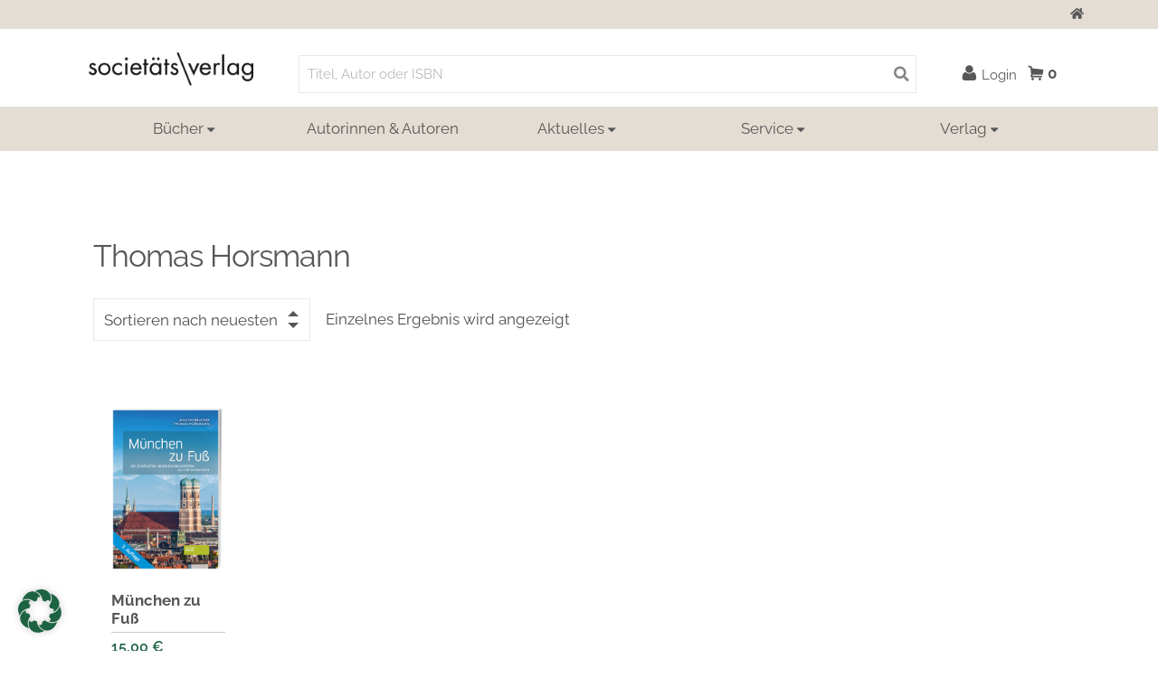

--- FILE ---
content_type: text/html; charset=UTF-8
request_url: https://societaets-verlag.de/produkt-schlagwort/thomas-horsmann/
body_size: 20045
content:
<!DOCTYPE html>
<html lang="de-DE">
	<head>
		<meta name="viewport" content="width=device-width, initial-scale=1.0">
		<meta charset="UTF-8">
		<script type="text/javascript">
			var pathInfo = {
				base: 'https://societaets-verlag.de/wp-content/themes/societaetsverlag/',
				css: 'css/',
				js: 'js/',
				swf: 'swf/'
			}
		</script>
		<meta name='robots' content='index, follow, max-image-preview:large, max-snippet:-1, max-video-preview:-1' />

<!-- Google Tag Manager for WordPress by gtm4wp.com -->
<script data-cfasync="false" data-pagespeed-no-defer>
	var gtm4wp_datalayer_name = "dataLayer";
	var dataLayer = dataLayer || [];
</script>
<!-- End Google Tag Manager for WordPress by gtm4wp.com -->
	<!-- This site is optimized with the Yoast SEO plugin v21.0 - https://yoast.com/wordpress/plugins/seo/ -->
	<title>Thomas Horsmann Archive | Societäts-Verlag Online Shop</title>
	<link rel="canonical" href="https://societaets-verlag.de/produkt-schlagwort/thomas-horsmann/" />
	<meta property="og:locale" content="de_DE" />
	<meta property="og:type" content="article" />
	<meta property="og:title" content="Thomas Horsmann Archive | Societäts-Verlag Online Shop" />
	<meta property="og:url" content="https://societaets-verlag.de/produkt-schlagwort/thomas-horsmann/" />
	<meta property="og:site_name" content="Societäts-Verlag Online Shop" />
	<meta name="twitter:card" content="summary_large_image" />
	<script type="application/ld+json" class="yoast-schema-graph">{"@context":"https://schema.org","@graph":[{"@type":"CollectionPage","@id":"https://societaets-verlag.de/produkt-schlagwort/thomas-horsmann/","url":"https://societaets-verlag.de/produkt-schlagwort/thomas-horsmann/","name":"Thomas Horsmann Archive | Societäts-Verlag Online Shop","isPartOf":{"@id":"https://societaets-verlag.de/#website"},"primaryImageOfPage":{"@id":"https://societaets-verlag.de/produkt-schlagwort/thomas-horsmann/#primaryimage"},"image":{"@id":"https://societaets-verlag.de/produkt-schlagwort/thomas-horsmann/#primaryimage"},"thumbnailUrl":"https://societaets-verlag.de/wp-content/uploads/sites/2/2019/04/München_zF_2019.png","breadcrumb":{"@id":"https://societaets-verlag.de/produkt-schlagwort/thomas-horsmann/#breadcrumb"},"inLanguage":"de-DE"},{"@type":"ImageObject","inLanguage":"de-DE","@id":"https://societaets-verlag.de/produkt-schlagwort/thomas-horsmann/#primaryimage","url":"https://societaets-verlag.de/wp-content/uploads/sites/2/2019/04/München_zF_2019.png","contentUrl":"https://societaets-verlag.de/wp-content/uploads/sites/2/2019/04/München_zF_2019.png","width":397,"height":582,"caption":"Buchcover in 3D: München zu Fuß, RGB-Datei zum Download"},{"@type":"BreadcrumbList","@id":"https://societaets-verlag.de/produkt-schlagwort/thomas-horsmann/#breadcrumb","itemListElement":[{"@type":"ListItem","position":1,"name":"Startseite","item":"https://societaets-verlag.de/"},{"@type":"ListItem","position":2,"name":"Thomas Horsmann"}]},{"@type":"WebSite","@id":"https://societaets-verlag.de/#website","url":"https://societaets-verlag.de/","name":"Societäts-Verlag Online Shop","description":"Website des traditionsreichen Societäts-Verlags","publisher":{"@id":"https://societaets-verlag.de/#organization"},"potentialAction":[{"@type":"SearchAction","target":{"@type":"EntryPoint","urlTemplate":"https://societaets-verlag.de/?s={search_term_string}"},"query-input":"required name=search_term_string"}],"inLanguage":"de-DE"},{"@type":"Organization","@id":"https://societaets-verlag.de/#organization","name":"Societäts-Verlag","url":"https://societaets-verlag.de/","logo":{"@type":"ImageObject","inLanguage":"de-DE","@id":"https://societaets-verlag.de/#/schema/logo/image/","url":"https://societaets-verlag.de/wp-content/uploads/sites/2/2017/09/sv_logo.svg","contentUrl":"https://societaets-verlag.de/wp-content/uploads/sites/2/2017/09/sv_logo.svg","width":1,"height":1,"caption":"Societäts-Verlag"},"image":{"@id":"https://societaets-verlag.de/#/schema/logo/image/"},"sameAs":["https://www.facebook.com/societaetsverlag/","https://www.instagram.com/societaetsverlag/","https://www.youtube.com/channel/UCNL6hw8XVzGV5fMyy1Dnviw"]}]}</script>
	<!-- / Yoast SEO plugin. -->


<link rel="alternate" type="application/rss+xml" title="Societäts-Verlag Online Shop &raquo; Feed" href="https://societaets-verlag.de/feed/" />
<link rel="alternate" type="application/rss+xml" title="Societäts-Verlag Online Shop &raquo; Kommentar-Feed" href="https://societaets-verlag.de/comments/feed/" />
<link rel="alternate" type="application/rss+xml" title="Societäts-Verlag Online Shop &raquo; Thomas Horsmann Schlagwort Feed" href="https://societaets-verlag.de/produkt-schlagwort/thomas-horsmann/feed/" />
<link rel='stylesheet' id='wc-blocks-vendors-style-css' href='https://societaets-verlag.de/wp-content/plugins/woocommerce/packages/woocommerce-blocks/build/wc-blocks-vendors-style.css?ver=8.3.3' media='all' />
<link rel='stylesheet' id='wc-blocks-style-css' href='https://societaets-verlag.de/wp-content/plugins/woocommerce/packages/woocommerce-blocks/build/wc-blocks-style.css?ver=8.3.3' media='all' />
<link rel='stylesheet' id='storefront-gutenberg-blocks-css' href='https://societaets-verlag.de/wp-content/themes/storefront/assets/css/base/gutenberg-blocks.css?ver=4.1.3' media='all' />
<style id='storefront-gutenberg-blocks-inline-css'>

				.wp-block-button__link:not(.has-text-color) {
					color: #333333;
				}

				.wp-block-button__link:not(.has-text-color):hover,
				.wp-block-button__link:not(.has-text-color):focus,
				.wp-block-button__link:not(.has-text-color):active {
					color: #333333;
				}

				.wp-block-button__link:not(.has-background) {
					background-color: #eeeeee;
				}

				.wp-block-button__link:not(.has-background):hover,
				.wp-block-button__link:not(.has-background):focus,
				.wp-block-button__link:not(.has-background):active {
					border-color: #d5d5d5;
					background-color: #d5d5d5;
				}

				.wp-block-quote footer,
				.wp-block-quote cite,
				.wp-block-quote__citation {
					color: #575757;
				}

				.wp-block-pullquote cite,
				.wp-block-pullquote footer,
				.wp-block-pullquote__citation {
					color: #575757;
				}

				.wp-block-image figcaption {
					color: #575757;
				}

				.wp-block-separator.is-style-dots::before {
					color: #000000;
				}

				.wp-block-file a.wp-block-file__button {
					color: #333333;
					background-color: #eeeeee;
					border-color: #eeeeee;
				}

				.wp-block-file a.wp-block-file__button:hover,
				.wp-block-file a.wp-block-file__button:focus,
				.wp-block-file a.wp-block-file__button:active {
					color: #333333;
					background-color: #d5d5d5;
				}

				.wp-block-code,
				.wp-block-preformatted pre {
					color: #575757;
				}

				.wp-block-table:not( .has-background ):not( .is-style-stripes ) tbody tr:nth-child(2n) td {
					background-color: #fdfdfd;
				}

				.wp-block-cover .wp-block-cover__inner-container h1:not(.has-text-color),
				.wp-block-cover .wp-block-cover__inner-container h2:not(.has-text-color),
				.wp-block-cover .wp-block-cover__inner-container h3:not(.has-text-color),
				.wp-block-cover .wp-block-cover__inner-container h4:not(.has-text-color),
				.wp-block-cover .wp-block-cover__inner-container h5:not(.has-text-color),
				.wp-block-cover .wp-block-cover__inner-container h6:not(.has-text-color) {
					color: #000000;
				}

				.wc-block-components-price-slider__range-input-progress,
				.rtl .wc-block-components-price-slider__range-input-progress {
					--range-color: #1d6343;
				}

				/* Target only IE11 */
				@media all and (-ms-high-contrast: none), (-ms-high-contrast: active) {
					.wc-block-components-price-slider__range-input-progress {
						background: #1d6343;
					}
				}

				.wc-block-components-button:not(.is-link) {
					background-color: #333333;
					color: #ffffff;
				}

				.wc-block-components-button:not(.is-link):hover,
				.wc-block-components-button:not(.is-link):focus,
				.wc-block-components-button:not(.is-link):active {
					background-color: #1a1a1a;
					color: #ffffff;
				}

				.wc-block-components-button:not(.is-link):disabled {
					background-color: #333333;
					color: #ffffff;
				}

				.wc-block-cart__submit-container {
					background-color: #ffffff;
				}

				.wc-block-cart__submit-container::before {
					color: rgba(220,220,220,0.5);
				}

				.wc-block-components-order-summary-item__quantity {
					background-color: #ffffff;
					border-color: #575757;
					box-shadow: 0 0 0 2px #ffffff;
					color: #575757;
				}
			
</style>
<style id='classic-theme-styles-inline-css'>
/*! This file is auto-generated */
.wp-block-button__link{color:#fff;background-color:#32373c;border-radius:9999px;box-shadow:none;text-decoration:none;padding:calc(.667em + 2px) calc(1.333em + 2px);font-size:1.125em}.wp-block-file__button{background:#32373c;color:#fff;text-decoration:none}
</style>
<link rel='stylesheet' id='spam-protect-for-contact-form7-css' href='https://societaets-verlag.de/wp-content/plugins/wp-contact-form-7-spam-blocker/frontend/css/spam-protect-for-contact-form7.css?ver=1.0.0' media='all' />
<link rel='stylesheet' id='contact-form-7-css' href='https://societaets-verlag.de/wp-content/plugins/contact-form-7/includes/css/styles.css?ver=5.6.3' media='all' />
<link rel='stylesheet' id='spm-style-css' href='https://societaets-verlag.de/wp-content/plugins/simple-popup-modal/css/popup.css?ver=1.0' media='all' />
<style id='woocommerce-inline-inline-css'>
.woocommerce form .form-row .required { visibility: visible; }
</style>
<link rel='stylesheet' id='bootstrap-theme-css' href='https://societaets-verlag.de/wp-content/themes/societaetsverlag/css/bootstrap.css?ver=6.3.1' media='all' />
<link rel='stylesheet' id='base-style-css' href='https://societaets-verlag.de/wp-content/themes/societaetsverlag/style.css?ver=6.3.1' media='all' />
<link rel='stylesheet' id='base-theme-css' href='https://societaets-verlag.de/wp-content/themes/societaetsverlag/theme.css?ver=6.3.1' media='all' />
<link rel='stylesheet' id='list-nav-css' href='https://societaets-verlag.de/wp-content/themes/societaetsverlag/css/listnav.css?ver=6.3.1' media='all' />
<link rel='stylesheet' id='storefront-style-css' href='https://societaets-verlag.de/wp-content/themes/storefront/style.css?ver=4.1.3' media='all' />
<style id='storefront-style-inline-css'>

			.main-navigation ul li a,
			.site-title a,
			ul.menu li a,
			.site-branding h1 a,
			button.menu-toggle,
			button.menu-toggle:hover,
			.handheld-navigation .dropdown-toggle {
				color: #000000;
			}

			button.menu-toggle,
			button.menu-toggle:hover {
				border-color: #000000;
			}

			.main-navigation ul li a:hover,
			.main-navigation ul li:hover > a,
			.site-title a:hover,
			.site-header ul.menu li.current-menu-item > a {
				color: #414141;
			}

			table:not( .has-background ) th {
				background-color: #f8f8f8;
			}

			table:not( .has-background ) tbody td {
				background-color: #fdfdfd;
			}

			table:not( .has-background ) tbody tr:nth-child(2n) td,
			fieldset,
			fieldset legend {
				background-color: #fbfbfb;
			}

			.site-header,
			.secondary-navigation ul ul,
			.main-navigation ul.menu > li.menu-item-has-children:after,
			.secondary-navigation ul.menu ul,
			.storefront-handheld-footer-bar,
			.storefront-handheld-footer-bar ul li > a,
			.storefront-handheld-footer-bar ul li.search .site-search,
			button.menu-toggle,
			button.menu-toggle:hover {
				background-color: #ffffff;
			}

			p.site-description,
			.site-header,
			.storefront-handheld-footer-bar {
				color: #575757;
			}

			button.menu-toggle:after,
			button.menu-toggle:before,
			button.menu-toggle span:before {
				background-color: #000000;
			}

			h1, h2, h3, h4, h5, h6, .wc-block-grid__product-title {
				color: #000000;
			}

			.widget h1 {
				border-bottom-color: #000000;
			}

			body,
			.secondary-navigation a {
				color: #575757;
			}

			.widget-area .widget a,
			.hentry .entry-header .posted-on a,
			.hentry .entry-header .post-author a,
			.hentry .entry-header .post-comments a,
			.hentry .entry-header .byline a {
				color: #5c5c5c;
			}

			a {
				color: #1d6343;
			}

			a:focus,
			button:focus,
			.button.alt:focus,
			input:focus,
			textarea:focus,
			input[type="button"]:focus,
			input[type="reset"]:focus,
			input[type="submit"]:focus,
			input[type="email"]:focus,
			input[type="tel"]:focus,
			input[type="url"]:focus,
			input[type="password"]:focus,
			input[type="search"]:focus {
				outline-color: #1d6343;
			}

			button, input[type="button"], input[type="reset"], input[type="submit"], .button, .widget a.button {
				background-color: #eeeeee;
				border-color: #eeeeee;
				color: #333333;
			}

			button:hover, input[type="button"]:hover, input[type="reset"]:hover, input[type="submit"]:hover, .button:hover, .widget a.button:hover {
				background-color: #d5d5d5;
				border-color: #d5d5d5;
				color: #333333;
			}

			button.alt, input[type="button"].alt, input[type="reset"].alt, input[type="submit"].alt, .button.alt, .widget-area .widget a.button.alt {
				background-color: #333333;
				border-color: #333333;
				color: #ffffff;
			}

			button.alt:hover, input[type="button"].alt:hover, input[type="reset"].alt:hover, input[type="submit"].alt:hover, .button.alt:hover, .widget-area .widget a.button.alt:hover {
				background-color: #1a1a1a;
				border-color: #1a1a1a;
				color: #ffffff;
			}

			.pagination .page-numbers li .page-numbers.current {
				background-color: #e6e6e6;
				color: #4d4d4d;
			}

			#comments .comment-list .comment-content .comment-text {
				background-color: #f8f8f8;
			}

			.site-footer {
				background-color: #f0f0f0;
				color: #6d6d6d;
			}

			.site-footer a:not(.button):not(.components-button) {
				color: #333333;
			}

			.site-footer .storefront-handheld-footer-bar a:not(.button):not(.components-button) {
				color: #000000;
			}

			.site-footer h1, .site-footer h2, .site-footer h3, .site-footer h4, .site-footer h5, .site-footer h6, .site-footer .widget .widget-title, .site-footer .widget .widgettitle {
				color: #333333;
			}

			.page-template-template-homepage.has-post-thumbnail .type-page.has-post-thumbnail .entry-title {
				color: #000000;
			}

			.page-template-template-homepage.has-post-thumbnail .type-page.has-post-thumbnail .entry-content {
				color: #000000;
			}

			@media screen and ( min-width: 768px ) {
				.secondary-navigation ul.menu a:hover {
					color: #707070;
				}

				.secondary-navigation ul.menu a {
					color: #575757;
				}

				.main-navigation ul.menu ul.sub-menu,
				.main-navigation ul.nav-menu ul.children {
					background-color: #f0f0f0;
				}

				.site-header {
					border-bottom-color: #f0f0f0;
				}
			}
</style>
<link rel='stylesheet' id='storefront-icons-css' href='https://societaets-verlag.de/wp-content/themes/storefront/assets/css/base/icons.css?ver=4.1.3' media='all' />
<link rel='stylesheet' id='borlabs-cookie-css' href='https://societaets-verlag.de/wp-content/cache/borlabs-cookie/borlabs-cookie_2_de.css?ver=2.2.66-27' media='all' />
<link rel='stylesheet' id='woocommerce-gzd-layout-css' href='https://societaets-verlag.de/wp-content/plugins/woocommerce-germanized/assets/css/layout.min.css?ver=3.13.3' media='all' />
<style id='woocommerce-gzd-layout-inline-css'>
.woocommerce-checkout .shop_table { background-color: #eeeeee; } .product p.deposit-packaging-type { font-size: 1.25em !important; } p.woocommerce-shipping-destination { display: none; }
                .wc-gzd-nutri-score-value-a {
                    background: url(https://societaets-verlag.de/wp-content/plugins/woocommerce-germanized/assets/images/nutri-score-a.svg) no-repeat;
                }
                .wc-gzd-nutri-score-value-b {
                    background: url(https://societaets-verlag.de/wp-content/plugins/woocommerce-germanized/assets/images/nutri-score-b.svg) no-repeat;
                }
                .wc-gzd-nutri-score-value-c {
                    background: url(https://societaets-verlag.de/wp-content/plugins/woocommerce-germanized/assets/images/nutri-score-c.svg) no-repeat;
                }
                .wc-gzd-nutri-score-value-d {
                    background: url(https://societaets-verlag.de/wp-content/plugins/woocommerce-germanized/assets/images/nutri-score-d.svg) no-repeat;
                }
                .wc-gzd-nutri-score-value-e {
                    background: url(https://societaets-verlag.de/wp-content/plugins/woocommerce-germanized/assets/images/nutri-score-e.svg) no-repeat;
                }
            
</style>
<link rel='stylesheet' id='storefront-woocommerce-style-css' href='https://societaets-verlag.de/wp-content/themes/storefront/assets/css/woocommerce/woocommerce.css?ver=4.1.3' media='all' />
<style id='storefront-woocommerce-style-inline-css'>
@font-face {
				font-family: star;
				src: url(https://societaets-verlag.de/wp-content/plugins/woocommerce/assets/fonts/star.eot);
				src:
					url(https://societaets-verlag.de/wp-content/plugins/woocommerce/assets/fonts/star.eot?#iefix) format("embedded-opentype"),
					url(https://societaets-verlag.de/wp-content/plugins/woocommerce/assets/fonts/star.woff) format("woff"),
					url(https://societaets-verlag.de/wp-content/plugins/woocommerce/assets/fonts/star.ttf) format("truetype"),
					url(https://societaets-verlag.de/wp-content/plugins/woocommerce/assets/fonts/star.svg#star) format("svg");
				font-weight: 400;
				font-style: normal;
			}
			@font-face {
				font-family: WooCommerce;
				src: url(https://societaets-verlag.de/wp-content/plugins/woocommerce/assets/fonts/WooCommerce.eot);
				src:
					url(https://societaets-verlag.de/wp-content/plugins/woocommerce/assets/fonts/WooCommerce.eot?#iefix) format("embedded-opentype"),
					url(https://societaets-verlag.de/wp-content/plugins/woocommerce/assets/fonts/WooCommerce.woff) format("woff"),
					url(https://societaets-verlag.de/wp-content/plugins/woocommerce/assets/fonts/WooCommerce.ttf) format("truetype"),
					url(https://societaets-verlag.de/wp-content/plugins/woocommerce/assets/fonts/WooCommerce.svg#WooCommerce) format("svg");
				font-weight: 400;
				font-style: normal;
			}

			a.cart-contents,
			.site-header-cart .widget_shopping_cart a {
				color: #000000;
			}

			a.cart-contents:hover,
			.site-header-cart .widget_shopping_cart a:hover,
			.site-header-cart:hover > li > a {
				color: #414141;
			}

			table.cart td.product-remove,
			table.cart td.actions {
				border-top-color: #ffffff;
			}

			.storefront-handheld-footer-bar ul li.cart .count {
				background-color: #000000;
				color: #ffffff;
				border-color: #ffffff;
			}

			.woocommerce-tabs ul.tabs li.active a,
			ul.products li.product .price,
			.onsale,
			.wc-block-grid__product-onsale,
			.widget_search form:before,
			.widget_product_search form:before {
				color: #575757;
			}

			.woocommerce-breadcrumb a,
			a.woocommerce-review-link,
			.product_meta a {
				color: #5c5c5c;
			}

			.wc-block-grid__product-onsale,
			.onsale {
				border-color: #575757;
			}

			.star-rating span:before,
			.quantity .plus, .quantity .minus,
			p.stars a:hover:after,
			p.stars a:after,
			.star-rating span:before,
			#payment .payment_methods li input[type=radio]:first-child:checked+label:before {
				color: #1d6343;
			}

			.widget_price_filter .ui-slider .ui-slider-range,
			.widget_price_filter .ui-slider .ui-slider-handle {
				background-color: #1d6343;
			}

			.order_details {
				background-color: #f8f8f8;
			}

			.order_details > li {
				border-bottom: 1px dotted #e3e3e3;
			}

			.order_details:before,
			.order_details:after {
				background: -webkit-linear-gradient(transparent 0,transparent 0),-webkit-linear-gradient(135deg,#f8f8f8 33.33%,transparent 33.33%),-webkit-linear-gradient(45deg,#f8f8f8 33.33%,transparent 33.33%)
			}

			#order_review {
				background-color: #ffffff;
			}

			#payment .payment_methods > li .payment_box,
			#payment .place-order {
				background-color: #fafafa;
			}

			#payment .payment_methods > li:not(.woocommerce-notice) {
				background-color: #f5f5f5;
			}

			#payment .payment_methods > li:not(.woocommerce-notice):hover {
				background-color: #f0f0f0;
			}

			.woocommerce-pagination .page-numbers li .page-numbers.current {
				background-color: #e6e6e6;
				color: #4d4d4d;
			}

			.wc-block-grid__product-onsale,
			.onsale,
			.woocommerce-pagination .page-numbers li .page-numbers:not(.current) {
				color: #575757;
			}

			p.stars a:before,
			p.stars a:hover~a:before,
			p.stars.selected a.active~a:before {
				color: #575757;
			}

			p.stars.selected a.active:before,
			p.stars:hover a:before,
			p.stars.selected a:not(.active):before,
			p.stars.selected a.active:before {
				color: #1d6343;
			}

			.single-product div.product .woocommerce-product-gallery .woocommerce-product-gallery__trigger {
				background-color: #eeeeee;
				color: #333333;
			}

			.single-product div.product .woocommerce-product-gallery .woocommerce-product-gallery__trigger:hover {
				background-color: #d5d5d5;
				border-color: #d5d5d5;
				color: #333333;
			}

			.button.added_to_cart:focus,
			.button.wc-forward:focus {
				outline-color: #1d6343;
			}

			.added_to_cart,
			.site-header-cart .widget_shopping_cart a.button,
			.wc-block-grid__products .wc-block-grid__product .wp-block-button__link {
				background-color: #eeeeee;
				border-color: #eeeeee;
				color: #333333;
			}

			.added_to_cart:hover,
			.site-header-cart .widget_shopping_cart a.button:hover,
			.wc-block-grid__products .wc-block-grid__product .wp-block-button__link:hover {
				background-color: #d5d5d5;
				border-color: #d5d5d5;
				color: #333333;
			}

			.added_to_cart.alt, .added_to_cart, .widget a.button.checkout {
				background-color: #333333;
				border-color: #333333;
				color: #ffffff;
			}

			.added_to_cart.alt:hover, .added_to_cart:hover, .widget a.button.checkout:hover {
				background-color: #1a1a1a;
				border-color: #1a1a1a;
				color: #ffffff;
			}

			.button.loading {
				color: #eeeeee;
			}

			.button.loading:hover {
				background-color: #eeeeee;
			}

			.button.loading:after {
				color: #333333;
			}

			@media screen and ( min-width: 768px ) {
				.site-header-cart .widget_shopping_cart,
				.site-header .product_list_widget li .quantity {
					color: #575757;
				}

				.site-header-cart .widget_shopping_cart .buttons,
				.site-header-cart .widget_shopping_cart .total {
					background-color: #f5f5f5;
				}

				.site-header-cart .widget_shopping_cart {
					background-color: #f0f0f0;
				}
			}
				.storefront-product-pagination a {
					color: #575757;
					background-color: #ffffff;
				}
				.storefront-sticky-add-to-cart {
					color: #575757;
					background-color: #ffffff;
				}

				.storefront-sticky-add-to-cart a:not(.button) {
					color: #000000;
				}
</style>
<link rel='stylesheet' id='storefront-child-style-css' href='https://societaets-verlag.de/wp-content/themes/societaetsverlag/style.css?ver=1' media='all' />
<script src='https://societaets-verlag.de/wp-content/plugins/svg-support/vendor/DOMPurify/DOMPurify.min.js?ver=2.5.8' id='bodhi-dompurify-library-js'></script>
<script src='https://societaets-verlag.de/wp-includes/js/jquery/jquery.min.js?ver=3.7.0' id='jquery-core-js'></script>
<script src='https://societaets-verlag.de/wp-includes/js/jquery/jquery-migrate.min.js?ver=3.4.1' id='jquery-migrate-js'></script>
<script src='https://societaets-verlag.de/wp-content/plugins/wp-contact-form-7-spam-blocker/frontend/js/spam-protect-for-contact-form7.js?ver=1.0.0' id='spam-protect-for-contact-form7-js'></script>
<script id='bodhi_svg_inline-js-extra'>
var svgSettings = {"skipNested":""};
</script>
<script src='https://societaets-verlag.de/wp-content/plugins/svg-support/js/min/svgs-inline-min.js' id='bodhi_svg_inline-js'></script>
<script id="bodhi_svg_inline-js-after">
cssTarget={"Bodhi":"img.style-svg","ForceInlineSVG":"style-svg"};ForceInlineSVGActive="false";frontSanitizationEnabled="on";
</script>
<script id='borlabs-cookie-prioritize-js-extra'>
var borlabsCookiePrioritized = {"domain":"societaets-verlag.de","path":"\/","version":"1","bots":"1","optInJS":{"statistics":{"google-analytics":"[base64]","matomo":"[base64]"}}};
</script>
<script src='https://societaets-verlag.de/wp-content/plugins/borlabs-cookie/assets/javascript/borlabs-cookie-prioritize.min.js?ver=2.2.66' id='borlabs-cookie-prioritize-js'></script>
<link rel="https://api.w.org/" href="https://societaets-verlag.de/wp-json/" /><link rel="alternate" type="application/json" href="https://societaets-verlag.de/wp-json/wp/v2/product_tag/1237" /><link rel="EditURI" type="application/rsd+xml" title="RSD" href="https://societaets-verlag.de/xmlrpc.php?rsd" />
<script type="text/javascript">var ajaxurl = "https://societaets-verlag.de/wp-admin/admin-ajax.php";</script>
<!-- Google Tag Manager for WordPress by gtm4wp.com -->
<!-- GTM Container placement set to automatic -->
<script data-cfasync="false" data-pagespeed-no-defer type="text/javascript">
</script>
<!-- End Google Tag Manager for WordPress by gtm4wp.com -->        	<script>
    			(function($) {
								
				$(document).ready(function() {
					if($('.stock').hasClass('np')) {
						$('.single_add_to_cart_button').attr('disabled', 'true');
					}
				});

				})(jQuery);

        	</script>
    		<noscript><style>.woocommerce-product-gallery{ opacity: 1 !important; }</style></noscript>
	<script>
if('0' === '1') {
    window.dataLayer = window.dataLayer || [];
    function gtag(){dataLayer.push(arguments);}
    gtag('consent', 'default', {
       'ad_storage': 'denied',
       'analytics_storage': 'denied'
    });
    gtag("js", new Date());

    gtag("config", "UA-50813020-1", { "anonymize_ip": true });

    (function (w, d, s, i) {
    var f = d.getElementsByTagName(s)[0],
        j = d.createElement(s);
    j.async = true;
    j.src =
        "https://www.googletagmanager.com/gtag/js?id=" + i;
    f.parentNode.insertBefore(j, f);
    })(window, document, "script", "UA-50813020-1");
}
</script><style type="text/css">.broken_link, a.broken_link {
	text-decoration: line-through;
}</style><link rel="icon" href="https://societaets-verlag.de/wp-content/uploads/sites/2/2022/10/cropped-sv_favicon-32x32.png" sizes="32x32" />
<link rel="icon" href="https://societaets-verlag.de/wp-content/uploads/sites/2/2022/10/cropped-sv_favicon-192x192.png" sizes="192x192" />
<link rel="apple-touch-icon" href="https://societaets-verlag.de/wp-content/uploads/sites/2/2022/10/cropped-sv_favicon-180x180.png" />
<meta name="msapplication-TileImage" content="https://societaets-verlag.de/wp-content/uploads/sites/2/2022/10/cropped-sv_favicon-270x270.png" />
		<style id="wp-custom-css">
			/*Header Menü Hotfix*/

@media screen and (min-width: 992px) {
	ul.links-list li ul li ul.sub-menu {
    position: relative;
    box-shadow: none;
	}
	.links-list > li.hover .sub-menu {
    max-height: max-content;
	}
}

/*Gewinnspielseite Columns*/

.wp-block-columns-is-layout-flex {
	display:flex;
	gap:2em;
}

.RS-gewinnspiel {
  display: grid;
  grid-template-columns: repeat(2, 1fr);
  column-gap: 3em;
  justify-content: center;
}

.wp-block-image {
   margin-block: 1em;
}

figcaption {
	padding-block:.6em;
}

/*MyIcon*/

img.myicon_facebook {
    width: 64px;
	
}

img.myicon_insta {
    width: 64px;
	flex-direction: row !important;

	
}

.myflex1 {
    display: flex !important;
    justify-content: flex-start;
	margin-top: -40px;
}

img.icon-manuel {
    font-size: 0.3em !important;
    color: #fff;
}
/*end*/

.actual-info-section p {
    margin-bottom: 65px;
}

.btn-holder {
	margin-top: 20px !important;
}

.required {
   border: 1px solid #666 !important;
}

.author-div .img-container-holder {
	display: inline-block;
}

#cff .cff-author-img {
	margin: 1rem 0 0 -100% !important;
	background: transparent !important;
	border-radius: 0 !important;
}

#cff .cff-author img, #cff-lightbox-wrapper .cff-author img {
	border-radius: 0;
}
.legal-price-info,
.products-list .wc-gzd-additional-info.custom-tax-info{
	display: none;
}

.widget_newsletter2go button, input.wpcf7-form-control.has-spinner.wpcf7-submit {
	background-color: #bbc00b !important;
	border-radius: 0px !important;
}

.wp-block-column.myvideoblog.is-layout-flow.wp-block-column-is-layout-flow {
  display: grid;
  grid-template-columns: 50% 50%;
	gap: 2em;
}

/*
.my_row {
    margin-bottom: 10px;
    padding-bottom: 5px;
}

*/

input#zFMOCQ1N_0 {
    margin-top: -10px !important;
}
.my_row input {
    border-bottom: 1px solid rgb(187, 192, 11) !important;

}
/*
#menu-item-40 {
	display: none
}
*/
.link-wrapper {
	margin-bottom: 5rem;
}

.link-wrapper .product-icon {
	width: 8rem;
	height: 8rem;
	font-size: 5rem;
	margin: 0 1rem 0rem 0;
	background-image: url('/wp-content/uploads/sites/2/2020/02/icon_newsletter2.png');

background-size: 6rem;

background-repeat: no-repeat;

background-position: center center;
	background-image: url('/wp-content/uploads/sites/2/2020/02/icon_newsletter2.png');
}

button {
    background: #509a69 !important;
}

.link-wrapper:hover .product-icon {
	/*opacity: 0.6;*/
}

.link-wrapper .product-description p {
	margin-bottom: 0;
	font-weight: 600;
}

.link-wrapper .text-wrapper {
	display: flex;
	align-items: center;
} 


.link-wrapper .product-icon .fas,
.link-wrapper .product-icon:hover .fas {
	color: #fff;
}

.link-button {
	background: #bbc00b;
	width: 100%;
	margin-left: auto;
	margin-right: auto;
	color: #fff;
}

.woocommerce-checkout-soverlag-notice {
	padding: 0 2rem;
	text-align: center;
	margin: 4rem 0;
	font-weight: 600;
}

.about_paypal {
	float: right;
	margin-right: 2rem;
	font-size: 1.4rem;
	line-height: 2;
}

.about_paypal::after {
	content: '?';
	padding-left: 0.25rem;
}

.woocommerce-MyAccount-navigation-link a {
	display: flex;
	justify-content: space-between;
	align-items: center;
}

.woocommerce-MyAccount-navigation-link a:before {
	order: 2;
	text-align: center !important;
}

.cff-optin-btn-wrapper {
	text-align: center;
}

.cff-optin-wrapper {
	height: 100%;
}


.cff-optin-btn {
	color: #fff;
	background-color: #bbc00b;
	border-color: #bbc00b;
}

#billing_address_2_field,
#shipping_address_2_field {
	/*display: none !important;*/
}

.archive .main {
	max-width: 1115px;
	margin-left: auto;
	margin-right: auto;
	padding-left: 1.3rem;
}

.archive .storefront-sorting {
	display: flex;
	align-items: center;
}

.archive .jcf-select {
	margin-bottom: 0;
}

.woocommerce-pagination {
	margin-left: auto;
}

.checkout-button.button,
#place_order.button.alt{
	background-color: #bbc00b;
}

.checkout-button.button:hover,
#place_order.button.alt:hover{
	opacity: 0.6;
	background-color: #bbc00b;
	border-color: #bbc00b;
}

.refresh-link, 
.refresh-link:hover {
    
    color: #fff;
   
}

button.update-qty.refresh-link {
    padding: 5px 10px;
    margin-top: 10px;
}

/* Anpassung Passwortgeschützter Bereich */
.my-right .wc-block-grid__product .wc-block-grid__product-title {
	font-family: "Titillium Web", Helvetica, Arial, sans-serif;
	font-size: 1em;
	text-align: left;
	color: #626262;
	margin-bottom:4px;
}

.my-right .woocommerce-Price-amount.amount {
	font-family: "Source Sans Pro", Helvetica, Arial, sans-serif;
	color: #ff8a00;
	font-size: 1.125em;
	text-align: left !important;
	font-weight: 600;
	line-height: 1em;
}
.my-right .wc-block-grid__product-price.price {
	text-align: left;
}
.my-right .wc-gzd-additional-info.custom-tax-info {
	display: none;
}
.my-right .wc-gzd-additional-info.tax-info {
	display: none;
}
.my-right .wp-block-button.wc-block-grid__product-add-to-cart {
	display: none;
}
.my-right .wc-block-grid__product {
	margin-bottom: 1%;
}
.post-password-form + a + p,
.post-password-form + p {
	display: none;
}

.address-field label[for="billing_address_2"].screen-reader-text,
.address-field label[for="shipping_address_2"].screen-reader-text{
	position: relative !important;
	clip: unset;
 -webkit-clip-path: none;
  clip-path: none;
  height: auto;
	overflow: visible;
	margin-bottom: 5px;
}
/* Ausblenden Listendarstellung im Warenkorb */
.cart-collaterals table.shop_table.shop_table_responsive {
  display: none;
}
/* Ausblenden unterer Button "Warenkorb aktualisieren"  */
table.shop_table.shop_table_responsive.cart.woocommerce-cart-form__contents button.button {
   display: none;
}

.up-sells.upsells.products {
	/*display: none;*/
}

.slide-description p {
	margin-bottom: 1rem;
}

.slide-description .author-description-wrapper {
	margin: 1rem 0;
}

/*
.slide-image {
	height: 100%;
	padding-top: 3rem;
	padding-bottom: 3rem;
	width: auto;
	left: 0;
}

.slide-image a {
	height: 100%;
	display: block;
}

.slide-image a picture {
	height: 100%;
	display: block;
}

.slide-image a picture img {
	height: 100%;
	width: auto;
}

.slide-description h2 {
	color: #000;
	font-weight: 900;
	margin-bottom: 5rem;
}

.slide-description h4 {
	display: none;
}

.slide-description p {
	font-size: 2.5rem;
	line-height:1.7;
	font-weight: 600;
}
*/
@media screen and (min-width: 768px){ 

.my-right .wc-block-grid__product-image {
    max-width: 126px;
} 
	
	.carousel-top.carousel-section .slideshow .btn-prev 
{
	left: 3rem;
}
	
.carousel-top.carousel-section .slideshow .btn-next
{
	right: 3rem;
}
	

}

@media screen and (max-width: 767px){ 

	.my-right .wc-block-grid__product-image {
		max-width: 200px;
	} 
		.wp-block-column.myvideoblog.is-layout-flow.wp-block-column-is-layout-flow {
  display: grid;
  grid-template-columns: 100%;
	gap: 2em;
}
	
	.wp-block-columns-is-layout-flex {
		flex-wrap:wrap!important;
	}
	.wp-block-columns-is-layout-flex .wp-block-column-is-layout-flow {
		flex-basis:auto!important;
	}

}

/*----*/

.carousel-top .container {
	width: 100%;
	padding: 0;
}

.carousel-top .slide {
	width: 100%;
}
.carousel-top .slide-holder {
	margin: 0 auto;
	max-width: 1115px;
	width: 90%;
}

.icon-manuel{
	-webkit-filter: grayscale(1); 
    filter: grayscale(1); 
}

.icon-manuel:hover {
	-webkit-filter: grayscale(0); 
	filter: none; 
	transition: 1s;
  transition-delay: 0s;
}

/* Formulare */

.wpcf7-form a {
	text-decoration: underline;
}

.wpcf7-form label {
	width: 100%;
}

#wpcf7-f17472-p17468-o1 .widget-multiselect .jcf-list-box {
  margin-left: 0;
  margin-top: 1rem;
  width: 100%;
}

#wpcf7-f17472-p17468-o1 .widget-multiselect .jcf-list-box .jcf-option {
	font-size: 1.5em;
}

#wpcf7-f17472-p17468-o1 .widget-multiselect .jcf-list-box .jcf-option {
	font-size: 1.5em;
}

input[type="submit"] {
	line-height: 1;
}

.field-wrapper {
	display: flex;
  flex-wrap: wrap;
  column-gap: 4rem;
}

.form-widget {
	margin-block: 0.5em;
}

.form-widget.widget-checkbox {
	display: flex;
	flex-direction: column;
	gap: 0.8em;
}

.form-widget.widget-checkbox .wpcf7-list-item {
	margin: 0;
}

/*---------*/
/* Borlabs */

.BorlabsCookie * div, .BorlabsCookie * span, .BorlabsCookie * h1, .BorlabsCookie * h2, .BorlabsCookie * h3, .BorlabsCookie * h4, .BorlabsCookie * h5, .BorlabsCookie * h6, .BorlabsCookie * p, .BorlabsCookie * a, .BorlabsCookie * em, .BorlabsCookie * img, .BorlabsCookie * small, .BorlabsCookie * strike, .BorlabsCookie * strong, .BorlabsCookie * sub, .BorlabsCookie * sup, .BorlabsCookie * b, .BorlabsCookie * u, .BorlabsCookie * i, .BorlabsCookie * center, .BorlabsCookie * ol, .BorlabsCookie * ul, .BorlabsCookie * li, .BorlabsCookie * fieldset, .BorlabsCookie * form, .BorlabsCookie * label, .BorlabsCookie * legend {
	color: #4f4f4f;
}		</style>
			</head>
	<body class="archive tax-product_tag term-thomas-horsmann term-1237 wp-embed-responsive theme-storefront woocommerce woocommerce-page woocommerce-no-js storefront-align-wide right-sidebar woocommerce-active">
		<a href="#inhalt" class="skip">Hauptregion der Seite anspringen</a>
		<!-- wrapper -->
		<div id="wrapper">
			<!-- header -->
			<header class="header">
				<div class="container-fluid">
											<div id="header_links"><ul id="menu-header-links" class="footer-links"><li id="menu-item-3211" class="menu-item menu-item-type-post_type menu-item-object-page menu-item-home menu-item-3211"><a href="https://societaets-verlag.de/"><i class="fa fa-home"><span class="sr-only">Zur Startseite</span></i></a></li>
</ul></div>										<div class="logo">
						<a href="https://societaets-verlag.de">
															<img src="https://societaets-verlag.de/wp-content/uploads/sites/2/2022/07/logo.png" style="width:182px"
									alt="Societäts-Verlag Online Shop">
													</a>
					</div>
					<!-- user box -->
					<div class="user-box">
						<a href="#" class="nav-opener" aria-label="Mobile Navigation öffnen">
							<span></span>
						</a>
						<!-- site-search -->
						<div class="search-holder">
							<div class="site-search">
								<div class="widget woocommerce widget_product_search">
									<form role="search" method="get" class="woocommerce-product-search" action="https://societaets-verlag.de" >
										<label class="screen-reader-text" for="woocommerce-product-search-field-0">Search for:</label>
										<input type="search" id="woocommerce-product-search-field-0" class="search-field" placeholder="Titel, Autor oder ISBN" value="" name="s">
										<input type="submit" value="Suchen">
										<input type="hidden" name="post_type" value="product">
									</form>
								</div>
							</div>
							<a href="#" class="search-opener" aria-label="Suche öffnen"><i class="icon-search"></i></a>
						</div>
						<!-- user-info -->
						<div class="user-info">
							<div class="person">
																	<a href="https://societaets-verlag.de/kundenkonto/"><i class="icon-user"></i><span class="name">Login</span></a>
															</div>
							<!-- cart -->
							<ul id="site-header-cart" class="site-header-cart menu list-unstyled">
								<li class="current-menu-item">
																		<a class="cart-contents-custom" href="https://societaets-verlag.de/warenkorb/" title="Warenkorb ansehen">
										<span class="count">0</span>
									</a>
								</li>
							</ul>
						</div>
					</div>
					<!-- navigation -->
					<nav class="general-navigation nav-drop">
						<ul class="links-list"><li id="menu-item-21828" class="menu-item menu-item-type-taxonomy menu-item-object-product_cat menu-item-has-children menu-item-21828"><a href="https://societaets-verlag.de/produkt-kategorie/buecher/">Bücher</a>
<ul class="sub-menu">
	<li id="menu-item-19151" class="menu-item menu-item-type-taxonomy menu-item-object-product_cat menu-item-19151"><a href="https://societaets-verlag.de/produkt-kategorie/buecher/geschenke/">Geschenkempfehlungen</a></li>
	<li id="menu-item-6917" class="menu-item menu-item-type-taxonomy menu-item-object-product_cat menu-item-6917"><a href="https://societaets-verlag.de/produkt-kategorie/buecher/neu/">Neuheiten</a></li>
	<li id="menu-item-12482" class="menu-item menu-item-type-taxonomy menu-item-object-product_cat menu-item-12482"><a href="https://societaets-verlag.de/produkt-kategorie/buecher/demnaechst/">Erscheint demnächst</a></li>
	<li id="menu-item-87" class="menu-item menu-item-type-taxonomy menu-item-object-product_cat menu-item-87"><a href="https://societaets-verlag.de/produkt-kategorie/buecher/ausfluege-buecher/">Ausflüge</a></li>
	<li id="menu-item-93" class="menu-item menu-item-type-taxonomy menu-item-object-product_cat menu-item-93"><a href="https://societaets-verlag.de/produkt-kategorie/buecher/zu-fuss/">Zu Fuß &#8211; Reiseführer</a></li>
	<li id="menu-item-1884" class="menu-item menu-item-type-taxonomy menu-item-object-product_cat menu-item-1884"><a href="https://societaets-verlag.de/produkt-kategorie/buecher/101-orte/">101 Orte</a></li>
	<li id="menu-item-86" class="menu-item menu-item-type-taxonomy menu-item-object-product_cat menu-item-86"><a href="https://societaets-verlag.de/produkt-kategorie/buecher/frankfurt-rhein-main/">Frankfurt und Rhein-Main</a></li>
	<li id="menu-item-23013" class="menu-item menu-item-type-taxonomy menu-item-object-product_cat menu-item-23013"><a href="https://societaets-verlag.de/produkt-kategorie/buecher/damals-in-frankfurt/">Damals in Frankfurt</a></li>
	<li id="menu-item-85" class="menu-item menu-item-type-taxonomy menu-item-object-product_cat menu-item-has-children menu-item-85"><a href="https://societaets-verlag.de/produkt-kategorie/buecher/belletristik/">Belletristik</a>
	<ul class="sub-menu">
		<li id="menu-item-6924" class="menu-item menu-item-type-taxonomy menu-item-object-product_cat menu-item-has-children menu-item-6924"><a href="https://societaets-verlag.de/produkt-kategorie/buecher/belletristik/krimis/">Krimis</a>
		<ul class="sub-menu">
			<li id="menu-item-22820" class="menu-item menu-item-type-taxonomy menu-item-object-product_cat menu-item-22820"><a href="https://societaets-verlag.de/produkt-kategorie/buecher/belletristik/20-jahre-horndeich/">20 Jahre Horndeich</a></li>
		</ul>
</li>
		<li id="menu-item-6923" class="menu-item menu-item-type-taxonomy menu-item-object-product_cat menu-item-6923"><a href="https://societaets-verlag.de/produkt-kategorie/buecher/belletristik/romane/">Romane</a></li>
	</ul>
</li>
	<li id="menu-item-10494" class="menu-item menu-item-type-taxonomy menu-item-object-product_cat menu-item-10494"><a href="https://societaets-verlag.de/produkt-kategorie/buecher/essen-trinken/">Essen &amp; Trinken</a></li>
	<li id="menu-item-89" class="menu-item menu-item-type-taxonomy menu-item-object-product_cat menu-item-89"><a href="https://societaets-verlag.de/produkt-kategorie/buecher/sachbuch/">Sachbuch</a></li>
	<li id="menu-item-92" class="menu-item menu-item-type-taxonomy menu-item-object-product_cat menu-item-92"><a href="https://societaets-verlag.de/produkt-kategorie/buecher/infotainment/">Infotainment</a></li>
</ul>
</li>
<li id="menu-item-21836" class="menu-item menu-item-type-post_type_archive menu-item-object-autor menu-item-21836"><a href="https://societaets-verlag.de/autor/">Autorinnen &amp; Autoren</a></li>
<li id="menu-item-21843" class="menu-item menu-item-type-post_type menu-item-object-page menu-item-has-children menu-item-21843"><a href="https://societaets-verlag.de/aktuelles/">Aktuelles</a>
<ul class="sub-menu">
	<li id="menu-item-21838" class="menu-item menu-item-type-post_type_archive menu-item-object-veranstaltung menu-item-21838"><a href="https://societaets-verlag.de/veranstaltung/">Veranstaltungen</a></li>
	<li id="menu-item-21839" class="menu-item menu-item-type-post_type menu-item-object-page menu-item-21839"><a href="https://societaets-verlag.de/aktuelles/gewinnspiel/">Gewinnspiel</a></li>
</ul>
</li>
<li id="menu-item-21852" class="menu-item menu-item-type-post_type menu-item-object-page menu-item-has-children menu-item-21852"><a href="https://societaets-verlag.de/service/">Service</a>
<ul class="sub-menu">
	<li id="menu-item-21855" class="menu-item menu-item-type-post_type menu-item-object-page menu-item-21855"><a href="https://societaets-verlag.de/service/handel/">Handel</a></li>
	<li id="menu-item-21856" class="menu-item menu-item-type-post_type menu-item-object-page menu-item-21856"><a href="https://societaets-verlag.de/service/newsletter/">Newsletter</a></li>
	<li id="menu-item-21857" class="menu-item menu-item-type-post_type menu-item-object-page menu-item-21857"><a href="https://societaets-verlag.de/service/presse/">Presse</a></li>
	<li id="menu-item-21858" class="menu-item menu-item-type-post_type menu-item-object-page menu-item-21858"><a href="https://societaets-verlag.de/service/firmenkunden/">Firmenkunden</a></li>
	<li id="menu-item-21859" class="menu-item menu-item-type-post_type menu-item-object-page menu-item-21859"><a href="https://societaets-verlag.de/service/rechte-lizenzen/">Rechte &amp; Lizenzen</a></li>
</ul>
</li>
<li id="menu-item-21853" class="menu-item menu-item-type-post_type menu-item-object-page menu-item-has-children menu-item-21853"><a href="https://societaets-verlag.de/verlag/">Verlag</a>
<ul class="sub-menu">
	<li id="menu-item-21861" class="menu-item menu-item-type-post_type menu-item-object-page menu-item-21861"><a href="https://societaets-verlag.de/verlag/kontakt/">Kontaktieren Sie uns</a></li>
	<li id="menu-item-21862" class="menu-item menu-item-type-post_type menu-item-object-page menu-item-21862"><a href="https://societaets-verlag.de/verlag/manuskripte/">Manuskripte</a></li>
	<li id="menu-item-21863" class="menu-item menu-item-type-post_type menu-item-object-page menu-item-21863"><a href="https://societaets-verlag.de/verlag/team/">Team</a></li>
	<li id="menu-item-21864" class="menu-item menu-item-type-post_type menu-item-object-page menu-item-21864"><a href="https://societaets-verlag.de/verlag/ueber-uns/">Über den Verlag</a></li>
</ul>
</li>
</ul>						<!-- additional-menu -->
												<div class="nav-opener close-menu"></div>
					</nav>
				</div>
			</header>
			<!-- main -->
			<main id="inhalt" class="main">
<header class="woocommerce-products-header">
			<h1 class="woocommerce-products-header__title page-title">Thomas Horsmann</h1>
	
	</header>
<div class="storefront-sorting"><div class="woocommerce-notices-wrapper"></div><form class="woocommerce-ordering" method="get">
	<select name="orderby" class="orderby" aria-label="Shop-Bestellung">
					<option value="popularity" >Nach Beliebtheit sortiert</option>
					<option value="date"  selected='selected'>Sortieren nach neuesten</option>
					<option value="price" >Nach Preis sortiert: aufsteigend</option>
					<option value="price-desc" >Nach Preis sortiert: absteigend</option>
			</select>
	<input type="hidden" name="paged" value="1" />
	</form>
<p class="woocommerce-result-count">
	Einzelnes Ergebnis wird angezeigt</p>
</div><div class="row">
	<div class="col-xs-12 matches">
		<!-- products -->
		<ul class="custom-products products-list columns-5"><li class="product type-product post-7106 status-publish first instock product_cat-ausfluege-buecher product_cat-zu-fuss product_tag-ausflug product_tag-bayern product_tag-marion-brucker product_tag-muenchen product_tag-sehenswuerdigkeiten product_tag-stadtfuehrer product_tag-thomas-horsmann has-post-thumbnail taxable shipping-taxable purchasable product-type-simple">
	<a href="https://societaets-verlag.de/produkt/muenchen-zu-fuss/" class="woocommerce-LoopProduct-link woocommerce-loop-product__link">	<div class="product-image-holder">	
		<img width="324" height="475" src="https://societaets-verlag.de/wp-content/uploads/sites/2/2019/04/München_zF_2019.png" class="attachment-woocommerce_thumbnail size-woocommerce_thumbnail" alt="Buchcover in 3D: München zu Fuß, RGB-Datei zum Download" decoding="async" loading="lazy" srcset="https://societaets-verlag.de/wp-content/uploads/sites/2/2019/04/München_zF_2019.png 397w, https://societaets-verlag.de/wp-content/uploads/sites/2/2019/04/München_zF_2019-205x300.png 205w, https://societaets-verlag.de/wp-content/uploads/sites/2/2019/04/München_zF_2019-57x85.png 57w, https://societaets-verlag.de/wp-content/uploads/sites/2/2019/04/München_zF_2019-124x182.png 124w, https://societaets-verlag.de/wp-content/uploads/sites/2/2019/04/München_zF_2019-335x491.png 335w" sizes="(max-width: 324px) 100vw, 324px" />	</div>
	<div class="name-holder">
		<h2 class="woocommerce-loop-product__title">München zu Fuß</h2>
	<span class="price"><span class="woocommerce-Price-amount amount"><bdi>15,00&nbsp;<span class="woocommerce-Price-currencySymbol">&euro;</span></bdi></span> <span class="wc-gzd-additional-info custom-tax-info">inkl. MwSt.</span></span>
	</div>
	</a><a href="?add-to-cart=7106" data-quantity="1" class="button product_type_simple add_to_cart_button ajax_add_to_cart" data-product_id="7106" data-product_sku="" aria-label="„München zu Fuß“ zu Ihrem Warenkorb hinzufügen" rel="nofollow">In den Warenkorb</a></li>
</ul></div></div>
<div class="storefront-sorting"><form class="woocommerce-ordering" method="get">
	<select name="orderby" class="orderby" aria-label="Shop-Bestellung">
					<option value="popularity" >Nach Beliebtheit sortiert</option>
					<option value="date"  selected='selected'>Sortieren nach neuesten</option>
					<option value="price" >Nach Preis sortiert: aufsteigend</option>
					<option value="price-desc" >Nach Preis sortiert: absteigend</option>
			</select>
	<input type="hidden" name="paged" value="1" />
	</form>
<p class="woocommerce-result-count">
	Einzelnes Ergebnis wird angezeigt</p>
</div>			</main><!-- #main -->
		</div><!-- #primary -->

				</main>
					<!-- footer-section -->
			<section class="footer-section">
				<div class="container">
					<div class="row">
													<div class="col-sm-12 col-lg-4 footer-col">
								<div id="text-2" class="widget widget_text"><div class="footer-logo"><a href="https://societaets-verlag.de">								<img src="https://societaets-verlag.de/wp-content/themes/societaetsverlag/images/logo.png" alt="Societats Verlag"></a></div><p>Der traditionsreiche Societäts-Verlag ist eine feste Größe in Hessen und im kulturellen sowie literarischen Leben von Frankfurt und der gesamten Rhein-Main-Region. Vom Krimi bis zum Wanderführer, von Kulturgeschichte bis zu gesellschaftspolitischen Themen bietet der hessische Regionalverlag ein vielseitiges, spannendes und erlebnisorientiertes Buchprogramm.</p></div>							</div>
																			<div class="col-sm-12 col-lg-7 col-lg-offset-1">
								<div class="row">
																			<div class="col-sm-4 footer-col">
											<div id="nav_menu-2" class="widget widget_nav_menu"><ul id="menu-footer-spalte-2" class="footer-links"><li id="menu-item-60" class="menu-item menu-item-type-post_type menu-item-object-page menu-item-60"><a href="https://societaets-verlag.de/versandkosten-lieferung/">Versandkosten &amp; Lieferung</a></li>
<li id="menu-item-64" class="menu-item menu-item-type-post_type menu-item-object-page menu-item-64"><a href="https://societaets-verlag.de/zahlungsarten/">Zahlungsarten</a></li>
</ul></div><div id="block-3" class="widget widget_block widget_media_image"></div>										</div>
																												<div class="col-sm-4 footer-col">
											<div id="nav_menu-3" class="widget widget_nav_menu"><ul id="menu-footer-spalte-3" class="footer-links"><li id="menu-item-21872" class="menu-item menu-item-type-post_type menu-item-object-page menu-item-21872"><a href="https://societaets-verlag.de/datenschutz/">Datenschutz</a></li>
<li id="menu-item-21873" class="menu-item menu-item-type-post_type menu-item-object-page menu-item-21873"><a href="https://societaets-verlag.de/teilnahmebedingungen-fuer-gewinnspiele/">Teilnahmebedingungen für Gewinnspiele</a></li>
<li id="menu-item-23150" class="menu-item menu-item-type-post_type menu-item-object-page menu-item-23150"><a href="https://societaets-verlag.de/erklaerung-zur-barrierefreiheit/">Erklärung zur Barrierefreiheit</a></li>
</ul></div>										</div>
																												<div class="col-sm-4 footer-col">
											<div id="nav_menu-4" class="widget widget_nav_menu"><ul id="menu-footer-spalte-4" class="footer-links"><li id="menu-item-21875" class="menu-item menu-item-type-post_type menu-item-object-page menu-item-21875"><a href="https://societaets-verlag.de/agb/">AGB einschließlich Widerrufsbelehrung</a></li>
<li id="menu-item-21876" class="menu-item menu-item-type-post_type menu-item-object-page menu-item-21876"><a href="https://societaets-verlag.de/impressum/">Impressum</a></li>
</ul></div>										</div>
																	</div>
							</div>
											</div>
				</div>
			</section>
							<!-- footer -->
			<footer class="footer">
				<div class="container">
					<div class="row">
						<div class="col-xs-12 footer-content">
															<div class="copyright">
									<p>© 2025 Frankfurter Societäts-Medien GmbH</p>
								</div>
																						<ul class="social-networks">
																			<!-- <li><a target="blank" href=""><i class="icon-"></i></a></li> -->
																		<li><a target="blank" href="https://www.facebook.com/societaetsverlag/"><img class="icon-manuel" src="https://societaets-verlag.de/wp-content/uploads/sites/2/2022/09/facebook.png" width="36px" height="36px" alt="Facebook"></a></li>
									<li><a target="blank" href="https://www.instagram.com/societaetsverlag/"><img class="icon-manuel" src="https://societaets-verlag.de/wp-content/uploads/sites/2/2022/09/instagram.png" width="36px" height="36px" alt="Instagram"></a></li>
								</ul>
													</div>
					</div>
				</div>
			</footer>
			</div>
	<!--googleoff: all--><div data-nosnippet><script id="BorlabsCookieBoxWrap" type="text/template"><div
    id="BorlabsCookieBox"
    class="BorlabsCookie"
    role="dialog"
    aria-labelledby="CookieBoxTextHeadline"
    aria-describedby="CookieBoxTextDescription"
    aria-modal="true"
>
    <div class="middle-center" style="display: none;">
        <div class="_brlbs-box-wrap">
            <div class="_brlbs-box _brlbs-box-advanced">
                <div class="cookie-box">
                    <div class="container">
                        <div class="row">
                            <div class="col-12">
                                <div class="_brlbs-flex-center">
                                    
                                    <span role="heading" aria-level="3" class="_brlbs-h3" id="CookieBoxTextHeadline">Datenschutzeinstellungen</span>
                                </div>

                                <p id="CookieBoxTextDescription"><span class="_brlbs-paragraph _brlbs-text-description">Wir nutzen Cookies auf unserer Website. Einige von ihnen sind essenziell, während andere uns helfen, diese Website und Ihre Erfahrung zu verbessern.</span> <span class="_brlbs-paragraph _brlbs-text-confirm-age">Wenn Sie unter 16 Jahre alt sind und Ihre Zustimmung zu freiwilligen Diensten geben möchten, müssen Sie Ihre Erziehungsberechtigten um Erlaubnis bitten.</span> <span class="_brlbs-paragraph _brlbs-text-technology">Wir verwenden Cookies und andere Technologien auf unserer Website. Einige von ihnen sind essenziell, während andere uns helfen, diese Website und Ihre Erfahrung zu verbessern.</span> <span class="_brlbs-paragraph _brlbs-text-personal-data">Personenbezogene Daten können verarbeitet werden (z. B. IP-Adressen), z. B. für personalisierte Anzeigen und Inhalte oder Anzeigen- und Inhaltsmessung.</span> <span class="_brlbs-paragraph _brlbs-text-more-information">Weitere Informationen über die Verwendung Ihrer Daten finden Sie in unserer  <a class="_brlbs-cursor" href="https://societaets-verlag.de/datenschutz/">Datenschutzerklärung</a>.</span> <span class="_brlbs-paragraph _brlbs-text-revoke">Sie können Ihre Auswahl jederzeit unter <a class="_brlbs-cursor" href="#" data-cookie-individual>Einstellungen</a> widerrufen oder anpassen.</span></p>

                                                                    <fieldset>
                                        <legend class="sr-only">Datenschutzeinstellungen</legend>
                                        <ul>
                                                                                                <li>
                                                        <label class="_brlbs-checkbox">
                                                            Essenziell                                                            <input
                                                                id="checkbox-essential"
                                                                tabindex="0"
                                                                type="checkbox"
                                                                name="cookieGroup[]"
                                                                value="essential"
                                                                 checked                                                                 disabled                                                                data-borlabs-cookie-checkbox
                                                            >
                                                            <span class="_brlbs-checkbox-indicator"></span>
                                                        </label>
                                                    </li>
                                                                                                    <li>
                                                        <label class="_brlbs-checkbox">
                                                            Statistiken                                                            <input
                                                                id="checkbox-statistics"
                                                                tabindex="0"
                                                                type="checkbox"
                                                                name="cookieGroup[]"
                                                                value="statistics"
                                                                 checked                                                                                                                                data-borlabs-cookie-checkbox
                                                            >
                                                            <span class="_brlbs-checkbox-indicator"></span>
                                                        </label>
                                                    </li>
                                                                                                    <li>
                                                        <label class="_brlbs-checkbox">
                                                            Externe Medien                                                            <input
                                                                id="checkbox-external-media"
                                                                tabindex="0"
                                                                type="checkbox"
                                                                name="cookieGroup[]"
                                                                value="external-media"
                                                                 checked                                                                                                                                data-borlabs-cookie-checkbox
                                                            >
                                                            <span class="_brlbs-checkbox-indicator"></span>
                                                        </label>
                                                    </li>
                                                                                        </ul>
                                    </fieldset>

                                    
                                                                    <p class="_brlbs-accept">
                                        <a
                                            href="#"
                                            tabindex="0"
                                            role="button"
                                            class="_brlbs-btn _brlbs-btn-accept-all _brlbs-cursor"
                                            data-cookie-accept-all
                                        >
                                            Alle akzeptieren                                        </a>
                                    </p>

                                    <p class="_brlbs-accept">
                                        <a
                                            href="#"
                                            tabindex="0"
                                            role="button"
                                            id="CookieBoxSaveButton"
                                            class="_brlbs-btn _brlbs-cursor"
                                            data-cookie-accept
                                        >
                                            Speichern                                        </a>
                                    </p>
                                
                                                                    <p class="_brlbs-refuse-btn">
                                        <a
                                            class="_brlbs-btn _brlbs-cursor"
                                            href="#"
                                            tabindex="0"
                                            role="button"
                                            data-cookie-refuse
                                        >
                                            Nur essenzielle Cookies akzeptieren                                        </a>
                                    </p>
                                
                                <p class="_brlbs-manage-btn ">
                                    <a href="#" class="_brlbs-cursor _brlbs-btn " tabindex="0" role="button" data-cookie-individual>
                                        Individuelle Datenschutzeinstellungen                                    </a>
                                </p>

                                <p class="_brlbs-legal">
                                    <a href="#" class="_brlbs-cursor" tabindex="0" role="button" data-cookie-individual>
                                        Cookie-Details                                    </a>

                                                                            <span class="_brlbs-separator"></span>
                                        <a href="https://societaets-verlag.de/datenschutz/" tabindex="0" role="button">
                                            Datenschutzerklärung                                        </a>
                                    
                                                                            <span class="_brlbs-separator"></span>
                                        <a href="https://societaets-verlag.de/impressum/" tabindex="0" role="button">
                                            Impressum                                        </a>
                                                                    </p>
                            </div>
                        </div>
                    </div>
                </div>

                <div
    class="cookie-preference"
    aria-hidden="true"
    role="dialog"
    aria-describedby="CookiePrefDescription"
    aria-modal="true"
>
    <div class="container not-visible">
        <div class="row no-gutters">
            <div class="col-12">
                <div class="row no-gutters align-items-top">
                    <div class="col-12">
                        <div class="_brlbs-flex-center">
                                                    <span role="heading" aria-level="3" class="_brlbs-h3">Datenschutzeinstellungen</span>
                        </div>

                        <p id="CookiePrefDescription">
                            <span class="_brlbs-paragraph _brlbs-text-confirm-age">Wenn Sie unter 16 Jahre alt sind und Ihre Zustimmung zu freiwilligen Diensten geben möchten, müssen Sie Ihre Erziehungsberechtigten um Erlaubnis bitten.</span> <span class="_brlbs-paragraph _brlbs-text-technology">Wir verwenden Cookies und andere Technologien auf unserer Website. Einige von ihnen sind essenziell, während andere uns helfen, diese Website und Ihre Erfahrung zu verbessern.</span> <span class="_brlbs-paragraph _brlbs-text-personal-data">Personenbezogene Daten können verarbeitet werden (z. B. IP-Adressen), z. B. für personalisierte Anzeigen und Inhalte oder Anzeigen- und Inhaltsmessung.</span> <span class="_brlbs-paragraph _brlbs-text-more-information">Weitere Informationen über die Verwendung Ihrer Daten finden Sie in unserer  <a class="_brlbs-cursor" href="https://societaets-verlag.de/datenschutz/">Datenschutzerklärung</a>.</span> <span class="_brlbs-paragraph _brlbs-text-description">Hier finden Sie eine Übersicht über alle verwendeten Cookies. Sie können Ihre Einwilligung zu ganzen Kategorien geben oder sich weitere Informationen anzeigen lassen und so nur bestimmte Cookies auswählen.</span>                        </p>

                        <div class="row no-gutters align-items-center">
                            <div class="col-12 col-sm-10">
                                <p class="_brlbs-accept">
                                                                            <a
                                            href="#"
                                            class="_brlbs-btn _brlbs-btn-accept-all _brlbs-cursor"
                                            tabindex="0"
                                            role="button"
                                            data-cookie-accept-all
                                        >
                                            Alle akzeptieren                                        </a>
                                        
                                    <a
                                        href="#"
                                        id="CookiePrefSave"
                                        tabindex="0"
                                        role="button"
                                        class="_brlbs-btn _brlbs-cursor"
                                        data-cookie-accept
                                    >
                                        Speichern                                    </a>

                                                                            <a
                                            href="#"
                                            class="_brlbs-btn _brlbs-refuse-btn _brlbs-cursor"
                                            tabindex="0"
                                            role="button"
                                            data-cookie-refuse
                                        >
                                            Nur essenzielle Cookies akzeptieren                                        </a>
                                                                    </p>
                            </div>

                            <div class="col-12 col-sm-2">
                                <p class="_brlbs-refuse">
                                    <a
                                        href="#"
                                        class="_brlbs-cursor"
                                        tabindex="0"
                                        role="button"
                                        data-cookie-back
                                    >
                                        Zurück                                    </a>

                                                                    </p>
                            </div>
                        </div>
                    </div>
                </div>

                <div data-cookie-accordion>
                                            <fieldset>
                            <legend class="sr-only">Datenschutzeinstellungen</legend>

                                                                                                <div class="bcac-item">
                                        <div class="d-flex flex-row">
                                            <label class="w-75">
                                                <span role="heading" aria-level="4" class="_brlbs-h4">Essenziell (1)</span>
                                            </label>

                                            <div class="w-25 text-right">
                                                                                            </div>
                                        </div>

                                        <div class="d-block">
                                            <p>Essenzielle Cookies ermöglichen grundlegende Funktionen und sind für die einwandfreie Funktion der Website erforderlich.</p>

                                            <p class="text-center">
                                                <a
                                                    href="#"
                                                    class="_brlbs-cursor d-block"
                                                    tabindex="0"
                                                    role="button"
                                                    data-cookie-accordion-target="essential"
                                                >
                                                    <span data-cookie-accordion-status="show">
                                                        Cookie-Informationen anzeigen                                                    </span>

                                                    <span data-cookie-accordion-status="hide" class="borlabs-hide">
                                                        Cookie-Informationen ausblenden                                                    </span>
                                                </a>
                                            </p>
                                        </div>

                                        <div
                                            class="borlabs-hide"
                                            data-cookie-accordion-parent="essential"
                                        >
                                                                                            <table>
                                                    
                                                    <tr>
                                                        <th scope="row">Name</th>
                                                        <td>
                                                            <label>
                                                                Borlabs Cookie                                                            </label>
                                                        </td>
                                                    </tr>

                                                    <tr>
                                                        <th scope="row">Anbieter</th>
                                                        <td>Eigentümer dieser Website<span>, </span><a href="https://societaets-verlag.de/impressum/">Impressum</a></td>
                                                    </tr>

                                                                                                            <tr>
                                                            <th scope="row">Zweck</th>
                                                            <td>Speichert die Einstellungen der Besucher, die in der Cookie Box von Borlabs Cookie ausgewählt wurden.</td>
                                                        </tr>
                                                        
                                                    
                                                    
                                                                                                            <tr>
                                                            <th scope="row">Cookie Name</th>
                                                            <td>borlabs-cookie</td>
                                                        </tr>
                                                        
                                                                                                            <tr>
                                                            <th scope="row">Cookie Laufzeit</th>
                                                            <td>1 Jahr</td>
                                                        </tr>
                                                                                                        </table>
                                                                                        </div>
                                    </div>
                                                                                                                                        <div class="bcac-item">
                                        <div class="d-flex flex-row">
                                            <label class="w-75">
                                                <span role="heading" aria-level="4" class="_brlbs-h4">Statistiken (2)</span>
                                            </label>

                                            <div class="w-25 text-right">
                                                                                                    <label class="_brlbs-btn-switch">
                                                        <span class="sr-only">Statistiken</span>
                                                        <input
                                                            tabindex="0"
                                                            id="borlabs-cookie-group-statistics"
                                                            type="checkbox"
                                                            name="cookieGroup[]"
                                                            value="statistics"
                                                             checked                                                            data-borlabs-cookie-switch
                                                        />
                                                        <span class="_brlbs-slider"></span>
                                                        <span
                                                            class="_brlbs-btn-switch-status"
                                                            data-active="An"
                                                            data-inactive="Aus">
                                                        </span>
                                                    </label>
                                                                                                </div>
                                        </div>

                                        <div class="d-block">
                                            <p>Statistik Cookies erfassen Informationen anonym. Diese Informationen helfen uns zu verstehen, wie unsere Besucher unsere Website nutzen.</p>

                                            <p class="text-center">
                                                <a
                                                    href="#"
                                                    class="_brlbs-cursor d-block"
                                                    tabindex="0"
                                                    role="button"
                                                    data-cookie-accordion-target="statistics"
                                                >
                                                    <span data-cookie-accordion-status="show">
                                                        Cookie-Informationen anzeigen                                                    </span>

                                                    <span data-cookie-accordion-status="hide" class="borlabs-hide">
                                                        Cookie-Informationen ausblenden                                                    </span>
                                                </a>
                                            </p>
                                        </div>

                                        <div
                                            class="borlabs-hide"
                                            data-cookie-accordion-parent="statistics"
                                        >
                                                                                            <table>
                                                                                                            <tr>
                                                            <th scope="row">Akzeptieren</th>
                                                            <td>
                                                                <label class="_brlbs-btn-switch _brlbs-btn-switch--textRight">
                                                                    <span class="sr-only">Google Analytics</span>
                                                                    <input
                                                                        id="borlabs-cookie-google-analytics"
                                                                        tabindex="0"
                                                                        type="checkbox" data-cookie-group="statistics"
                                                                        name="cookies[statistics][]"
                                                                        value="google-analytics"
                                                                         checked                                                                        data-borlabs-cookie-switch
                                                                    />

                                                                    <span class="_brlbs-slider"></span>

                                                                    <span
                                                                        class="_brlbs-btn-switch-status"
                                                                        data-active="An"
                                                                        data-inactive="Aus"
                                                                        aria-hidden="true">
                                                                    </span>
                                                                </label>
                                                            </td>
                                                        </tr>
                                                        
                                                    <tr>
                                                        <th scope="row">Name</th>
                                                        <td>
                                                            <label>
                                                                Google Analytics                                                            </label>
                                                        </td>
                                                    </tr>

                                                    <tr>
                                                        <th scope="row">Anbieter</th>
                                                        <td>Google Ireland Limited, Gordon House, Barrow Street, Dublin 4, Ireland</td>
                                                    </tr>

                                                                                                            <tr>
                                                            <th scope="row">Zweck</th>
                                                            <td>Cookie von Google für Website-Analysen. Erzeugt statistische Daten darüber, wie der Besucher die Website nutzt.</td>
                                                        </tr>
                                                        
                                                                                                            <tr>
                                                            <th scope="row">Datenschutzerklärung</th>
                                                            <td class="_brlbs-pp-url">
                                                                <a
                                                                    href="https://policies.google.com/privacy?hl=de"
                                                                    target="_blank"
                                                                    rel="nofollow noopener noreferrer"
                                                                >
                                                                    https://policies.google.com/privacy?hl=de                                                                </a>
                                                            </td>
                                                        </tr>
                                                        
                                                    
                                                                                                            <tr>
                                                            <th scope="row">Cookie Name</th>
                                                            <td>_ga,_gat,_gid</td>
                                                        </tr>
                                                        
                                                                                                            <tr>
                                                            <th scope="row">Cookie Laufzeit</th>
                                                            <td>2 Monate</td>
                                                        </tr>
                                                                                                        </table>
                                                                                                <table>
                                                                                                            <tr>
                                                            <th scope="row">Akzeptieren</th>
                                                            <td>
                                                                <label class="_brlbs-btn-switch _brlbs-btn-switch--textRight">
                                                                    <span class="sr-only">Matomo</span>
                                                                    <input
                                                                        id="borlabs-cookie-matomo"
                                                                        tabindex="0"
                                                                        type="checkbox" data-cookie-group="statistics"
                                                                        name="cookies[statistics][]"
                                                                        value="matomo"
                                                                         checked                                                                        data-borlabs-cookie-switch
                                                                    />

                                                                    <span class="_brlbs-slider"></span>

                                                                    <span
                                                                        class="_brlbs-btn-switch-status"
                                                                        data-active="An"
                                                                        data-inactive="Aus"
                                                                        aria-hidden="true">
                                                                    </span>
                                                                </label>
                                                            </td>
                                                        </tr>
                                                        
                                                    <tr>
                                                        <th scope="row">Name</th>
                                                        <td>
                                                            <label>
                                                                Matomo                                                            </label>
                                                        </td>
                                                    </tr>

                                                    <tr>
                                                        <th scope="row">Anbieter</th>
                                                        <td>creandi Medienagentur GmbH, Widumstraße 12, 59065 Hamm</td>
                                                    </tr>

                                                                                                            <tr>
                                                            <th scope="row">Zweck</th>
                                                            <td>Cookie von Matomo für Website-Analysen. Erzeugt statistische Daten darüber, wie der Besucher die Website nutzt.</td>
                                                        </tr>
                                                        
                                                                                                            <tr>
                                                            <th scope="row">Datenschutzerklärung</th>
                                                            <td class="_brlbs-pp-url">
                                                                <a
                                                                    href="https://societaets-verlag.de/datenschutzhinweise/"
                                                                    target="_blank"
                                                                    rel="nofollow noopener noreferrer"
                                                                >
                                                                    https://societaets-verlag.de/datenschutzhinweise/                                                                </a>
                                                            </td>
                                                        </tr>
                                                        
                                                    
                                                                                                            <tr>
                                                            <th scope="row">Cookie Name</th>
                                                            <td>_pk_*.*</td>
                                                        </tr>
                                                        
                                                                                                            <tr>
                                                            <th scope="row">Cookie Laufzeit</th>
                                                            <td>13 Monate</td>
                                                        </tr>
                                                                                                        </table>
                                                                                        </div>
                                    </div>
                                                                                                                                                                                                        <div class="bcac-item">
                                        <div class="d-flex flex-row">
                                            <label class="w-75">
                                                <span role="heading" aria-level="4" class="_brlbs-h4">Externe Medien (7)</span>
                                            </label>

                                            <div class="w-25 text-right">
                                                                                                    <label class="_brlbs-btn-switch">
                                                        <span class="sr-only">Externe Medien</span>
                                                        <input
                                                            tabindex="0"
                                                            id="borlabs-cookie-group-external-media"
                                                            type="checkbox"
                                                            name="cookieGroup[]"
                                                            value="external-media"
                                                             checked                                                            data-borlabs-cookie-switch
                                                        />
                                                        <span class="_brlbs-slider"></span>
                                                        <span
                                                            class="_brlbs-btn-switch-status"
                                                            data-active="An"
                                                            data-inactive="Aus">
                                                        </span>
                                                    </label>
                                                                                                </div>
                                        </div>

                                        <div class="d-block">
                                            <p>Inhalte von Videoplattformen und Social-Media-Plattformen werden standardmäßig blockiert. Wenn Cookies von externen Medien akzeptiert werden, bedarf der Zugriff auf diese Inhalte keiner manuellen Einwilligung mehr.</p>

                                            <p class="text-center">
                                                <a
                                                    href="#"
                                                    class="_brlbs-cursor d-block"
                                                    tabindex="0"
                                                    role="button"
                                                    data-cookie-accordion-target="external-media"
                                                >
                                                    <span data-cookie-accordion-status="show">
                                                        Cookie-Informationen anzeigen                                                    </span>

                                                    <span data-cookie-accordion-status="hide" class="borlabs-hide">
                                                        Cookie-Informationen ausblenden                                                    </span>
                                                </a>
                                            </p>
                                        </div>

                                        <div
                                            class="borlabs-hide"
                                            data-cookie-accordion-parent="external-media"
                                        >
                                                                                            <table>
                                                                                                            <tr>
                                                            <th scope="row">Akzeptieren</th>
                                                            <td>
                                                                <label class="_brlbs-btn-switch _brlbs-btn-switch--textRight">
                                                                    <span class="sr-only">Facebook</span>
                                                                    <input
                                                                        id="borlabs-cookie-facebook"
                                                                        tabindex="0"
                                                                        type="checkbox" data-cookie-group="external-media"
                                                                        name="cookies[external-media][]"
                                                                        value="facebook"
                                                                         checked                                                                        data-borlabs-cookie-switch
                                                                    />

                                                                    <span class="_brlbs-slider"></span>

                                                                    <span
                                                                        class="_brlbs-btn-switch-status"
                                                                        data-active="An"
                                                                        data-inactive="Aus"
                                                                        aria-hidden="true">
                                                                    </span>
                                                                </label>
                                                            </td>
                                                        </tr>
                                                        
                                                    <tr>
                                                        <th scope="row">Name</th>
                                                        <td>
                                                            <label>
                                                                Facebook                                                            </label>
                                                        </td>
                                                    </tr>

                                                    <tr>
                                                        <th scope="row">Anbieter</th>
                                                        <td>Meta Platforms Ireland Limited, 4 Grand Canal Square, Dublin 2, Ireland</td>
                                                    </tr>

                                                                                                            <tr>
                                                            <th scope="row">Zweck</th>
                                                            <td>Wird verwendet, um Facebook-Inhalte zu entsperren.</td>
                                                        </tr>
                                                        
                                                                                                            <tr>
                                                            <th scope="row">Datenschutzerklärung</th>
                                                            <td class="_brlbs-pp-url">
                                                                <a
                                                                    href="https://www.facebook.com/privacy/explanation"
                                                                    target="_blank"
                                                                    rel="nofollow noopener noreferrer"
                                                                >
                                                                    https://www.facebook.com/privacy/explanation                                                                </a>
                                                            </td>
                                                        </tr>
                                                        
                                                                                                            <tr>
                                                            <th scope="row">Host(s)</th>
                                                            <td>.facebook.com</td>
                                                        </tr>
                                                        
                                                    
                                                                                                    </table>
                                                                                                <table>
                                                                                                            <tr>
                                                            <th scope="row">Akzeptieren</th>
                                                            <td>
                                                                <label class="_brlbs-btn-switch _brlbs-btn-switch--textRight">
                                                                    <span class="sr-only">Google Maps</span>
                                                                    <input
                                                                        id="borlabs-cookie-googlemaps"
                                                                        tabindex="0"
                                                                        type="checkbox" data-cookie-group="external-media"
                                                                        name="cookies[external-media][]"
                                                                        value="googlemaps"
                                                                         checked                                                                        data-borlabs-cookie-switch
                                                                    />

                                                                    <span class="_brlbs-slider"></span>

                                                                    <span
                                                                        class="_brlbs-btn-switch-status"
                                                                        data-active="An"
                                                                        data-inactive="Aus"
                                                                        aria-hidden="true">
                                                                    </span>
                                                                </label>
                                                            </td>
                                                        </tr>
                                                        
                                                    <tr>
                                                        <th scope="row">Name</th>
                                                        <td>
                                                            <label>
                                                                Google Maps                                                            </label>
                                                        </td>
                                                    </tr>

                                                    <tr>
                                                        <th scope="row">Anbieter</th>
                                                        <td>Google Ireland Limited, Gordon House, Barrow Street, Dublin 4, Ireland</td>
                                                    </tr>

                                                                                                            <tr>
                                                            <th scope="row">Zweck</th>
                                                            <td>Wird zum Entsperren von Google Maps-Inhalten verwendet.</td>
                                                        </tr>
                                                        
                                                                                                            <tr>
                                                            <th scope="row">Datenschutzerklärung</th>
                                                            <td class="_brlbs-pp-url">
                                                                <a
                                                                    href="https://policies.google.com/privacy"
                                                                    target="_blank"
                                                                    rel="nofollow noopener noreferrer"
                                                                >
                                                                    https://policies.google.com/privacy                                                                </a>
                                                            </td>
                                                        </tr>
                                                        
                                                                                                            <tr>
                                                            <th scope="row">Host(s)</th>
                                                            <td>.google.com</td>
                                                        </tr>
                                                        
                                                                                                            <tr>
                                                            <th scope="row">Cookie Name</th>
                                                            <td>NID</td>
                                                        </tr>
                                                        
                                                                                                            <tr>
                                                            <th scope="row">Cookie Laufzeit</th>
                                                            <td>6 Monate</td>
                                                        </tr>
                                                                                                        </table>
                                                                                                <table>
                                                                                                            <tr>
                                                            <th scope="row">Akzeptieren</th>
                                                            <td>
                                                                <label class="_brlbs-btn-switch _brlbs-btn-switch--textRight">
                                                                    <span class="sr-only">Instagram</span>
                                                                    <input
                                                                        id="borlabs-cookie-instagram"
                                                                        tabindex="0"
                                                                        type="checkbox" data-cookie-group="external-media"
                                                                        name="cookies[external-media][]"
                                                                        value="instagram"
                                                                         checked                                                                        data-borlabs-cookie-switch
                                                                    />

                                                                    <span class="_brlbs-slider"></span>

                                                                    <span
                                                                        class="_brlbs-btn-switch-status"
                                                                        data-active="An"
                                                                        data-inactive="Aus"
                                                                        aria-hidden="true">
                                                                    </span>
                                                                </label>
                                                            </td>
                                                        </tr>
                                                        
                                                    <tr>
                                                        <th scope="row">Name</th>
                                                        <td>
                                                            <label>
                                                                Instagram                                                            </label>
                                                        </td>
                                                    </tr>

                                                    <tr>
                                                        <th scope="row">Anbieter</th>
                                                        <td>Meta Platforms Ireland Limited, 4 Grand Canal Square, Dublin 2, Ireland</td>
                                                    </tr>

                                                                                                            <tr>
                                                            <th scope="row">Zweck</th>
                                                            <td>Wird verwendet, um Instagram-Inhalte zu entsperren.</td>
                                                        </tr>
                                                        
                                                                                                            <tr>
                                                            <th scope="row">Datenschutzerklärung</th>
                                                            <td class="_brlbs-pp-url">
                                                                <a
                                                                    href="https://www.instagram.com/legal/privacy/"
                                                                    target="_blank"
                                                                    rel="nofollow noopener noreferrer"
                                                                >
                                                                    https://www.instagram.com/legal/privacy/                                                                </a>
                                                            </td>
                                                        </tr>
                                                        
                                                                                                            <tr>
                                                            <th scope="row">Host(s)</th>
                                                            <td>.instagram.com</td>
                                                        </tr>
                                                        
                                                                                                            <tr>
                                                            <th scope="row">Cookie Name</th>
                                                            <td>pigeon_state</td>
                                                        </tr>
                                                        
                                                                                                            <tr>
                                                            <th scope="row">Cookie Laufzeit</th>
                                                            <td>Sitzung</td>
                                                        </tr>
                                                                                                        </table>
                                                                                                <table>
                                                                                                            <tr>
                                                            <th scope="row">Akzeptieren</th>
                                                            <td>
                                                                <label class="_brlbs-btn-switch _brlbs-btn-switch--textRight">
                                                                    <span class="sr-only">OpenStreetMap</span>
                                                                    <input
                                                                        id="borlabs-cookie-openstreetmap"
                                                                        tabindex="0"
                                                                        type="checkbox" data-cookie-group="external-media"
                                                                        name="cookies[external-media][]"
                                                                        value="openstreetmap"
                                                                         checked                                                                        data-borlabs-cookie-switch
                                                                    />

                                                                    <span class="_brlbs-slider"></span>

                                                                    <span
                                                                        class="_brlbs-btn-switch-status"
                                                                        data-active="An"
                                                                        data-inactive="Aus"
                                                                        aria-hidden="true">
                                                                    </span>
                                                                </label>
                                                            </td>
                                                        </tr>
                                                        
                                                    <tr>
                                                        <th scope="row">Name</th>
                                                        <td>
                                                            <label>
                                                                OpenStreetMap                                                            </label>
                                                        </td>
                                                    </tr>

                                                    <tr>
                                                        <th scope="row">Anbieter</th>
                                                        <td>Openstreetmap Foundation, St John’s Innovation Centre, Cowley Road, Cambridge CB4 0WS, United Kingdom</td>
                                                    </tr>

                                                                                                            <tr>
                                                            <th scope="row">Zweck</th>
                                                            <td>Wird verwendet, um OpenStreetMap-Inhalte zu entsperren.</td>
                                                        </tr>
                                                        
                                                                                                            <tr>
                                                            <th scope="row">Datenschutzerklärung</th>
                                                            <td class="_brlbs-pp-url">
                                                                <a
                                                                    href="https://wiki.osmfoundation.org/wiki/Privacy_Policy"
                                                                    target="_blank"
                                                                    rel="nofollow noopener noreferrer"
                                                                >
                                                                    https://wiki.osmfoundation.org/wiki/Privacy_Policy                                                                </a>
                                                            </td>
                                                        </tr>
                                                        
                                                                                                            <tr>
                                                            <th scope="row">Host(s)</th>
                                                            <td>.openstreetmap.org</td>
                                                        </tr>
                                                        
                                                                                                            <tr>
                                                            <th scope="row">Cookie Name</th>
                                                            <td>_osm_location, _osm_session, _osm_totp_token, _osm_welcome, _pk_id., _pk_ref., _pk_ses., qos_token</td>
                                                        </tr>
                                                        
                                                                                                            <tr>
                                                            <th scope="row">Cookie Laufzeit</th>
                                                            <td>1-10 Jahre</td>
                                                        </tr>
                                                                                                        </table>
                                                                                                <table>
                                                                                                            <tr>
                                                            <th scope="row">Akzeptieren</th>
                                                            <td>
                                                                <label class="_brlbs-btn-switch _brlbs-btn-switch--textRight">
                                                                    <span class="sr-only">Twitter</span>
                                                                    <input
                                                                        id="borlabs-cookie-twitter"
                                                                        tabindex="0"
                                                                        type="checkbox" data-cookie-group="external-media"
                                                                        name="cookies[external-media][]"
                                                                        value="twitter"
                                                                         checked                                                                        data-borlabs-cookie-switch
                                                                    />

                                                                    <span class="_brlbs-slider"></span>

                                                                    <span
                                                                        class="_brlbs-btn-switch-status"
                                                                        data-active="An"
                                                                        data-inactive="Aus"
                                                                        aria-hidden="true">
                                                                    </span>
                                                                </label>
                                                            </td>
                                                        </tr>
                                                        
                                                    <tr>
                                                        <th scope="row">Name</th>
                                                        <td>
                                                            <label>
                                                                Twitter                                                            </label>
                                                        </td>
                                                    </tr>

                                                    <tr>
                                                        <th scope="row">Anbieter</th>
                                                        <td>Twitter International Company, One Cumberland Place, Fenian Street, Dublin 2, D02 AX07, Ireland</td>
                                                    </tr>

                                                                                                            <tr>
                                                            <th scope="row">Zweck</th>
                                                            <td>Wird verwendet, um Twitter-Inhalte zu entsperren.</td>
                                                        </tr>
                                                        
                                                                                                            <tr>
                                                            <th scope="row">Datenschutzerklärung</th>
                                                            <td class="_brlbs-pp-url">
                                                                <a
                                                                    href="https://twitter.com/privacy"
                                                                    target="_blank"
                                                                    rel="nofollow noopener noreferrer"
                                                                >
                                                                    https://twitter.com/privacy                                                                </a>
                                                            </td>
                                                        </tr>
                                                        
                                                                                                            <tr>
                                                            <th scope="row">Host(s)</th>
                                                            <td>.twimg.com, .twitter.com</td>
                                                        </tr>
                                                        
                                                                                                            <tr>
                                                            <th scope="row">Cookie Name</th>
                                                            <td>__widgetsettings, local_storage_support_test</td>
                                                        </tr>
                                                        
                                                                                                            <tr>
                                                            <th scope="row">Cookie Laufzeit</th>
                                                            <td>Unbegrenzt</td>
                                                        </tr>
                                                                                                        </table>
                                                                                                <table>
                                                                                                            <tr>
                                                            <th scope="row">Akzeptieren</th>
                                                            <td>
                                                                <label class="_brlbs-btn-switch _brlbs-btn-switch--textRight">
                                                                    <span class="sr-only">Vimeo</span>
                                                                    <input
                                                                        id="borlabs-cookie-vimeo"
                                                                        tabindex="0"
                                                                        type="checkbox" data-cookie-group="external-media"
                                                                        name="cookies[external-media][]"
                                                                        value="vimeo"
                                                                         checked                                                                        data-borlabs-cookie-switch
                                                                    />

                                                                    <span class="_brlbs-slider"></span>

                                                                    <span
                                                                        class="_brlbs-btn-switch-status"
                                                                        data-active="An"
                                                                        data-inactive="Aus"
                                                                        aria-hidden="true">
                                                                    </span>
                                                                </label>
                                                            </td>
                                                        </tr>
                                                        
                                                    <tr>
                                                        <th scope="row">Name</th>
                                                        <td>
                                                            <label>
                                                                Vimeo                                                            </label>
                                                        </td>
                                                    </tr>

                                                    <tr>
                                                        <th scope="row">Anbieter</th>
                                                        <td>Vimeo Inc., 555 West 18th Street, New York, New York 10011, USA</td>
                                                    </tr>

                                                                                                            <tr>
                                                            <th scope="row">Zweck</th>
                                                            <td>Wird verwendet, um Vimeo-Inhalte zu entsperren.</td>
                                                        </tr>
                                                        
                                                                                                            <tr>
                                                            <th scope="row">Datenschutzerklärung</th>
                                                            <td class="_brlbs-pp-url">
                                                                <a
                                                                    href="https://vimeo.com/privacy"
                                                                    target="_blank"
                                                                    rel="nofollow noopener noreferrer"
                                                                >
                                                                    https://vimeo.com/privacy                                                                </a>
                                                            </td>
                                                        </tr>
                                                        
                                                                                                            <tr>
                                                            <th scope="row">Host(s)</th>
                                                            <td>player.vimeo.com</td>
                                                        </tr>
                                                        
                                                                                                            <tr>
                                                            <th scope="row">Cookie Name</th>
                                                            <td>vuid</td>
                                                        </tr>
                                                        
                                                                                                            <tr>
                                                            <th scope="row">Cookie Laufzeit</th>
                                                            <td>2 Jahre</td>
                                                        </tr>
                                                                                                        </table>
                                                                                                <table>
                                                                                                            <tr>
                                                            <th scope="row">Akzeptieren</th>
                                                            <td>
                                                                <label class="_brlbs-btn-switch _brlbs-btn-switch--textRight">
                                                                    <span class="sr-only">YouTube</span>
                                                                    <input
                                                                        id="borlabs-cookie-youtube"
                                                                        tabindex="0"
                                                                        type="checkbox" data-cookie-group="external-media"
                                                                        name="cookies[external-media][]"
                                                                        value="youtube"
                                                                         checked                                                                        data-borlabs-cookie-switch
                                                                    />

                                                                    <span class="_brlbs-slider"></span>

                                                                    <span
                                                                        class="_brlbs-btn-switch-status"
                                                                        data-active="An"
                                                                        data-inactive="Aus"
                                                                        aria-hidden="true">
                                                                    </span>
                                                                </label>
                                                            </td>
                                                        </tr>
                                                        
                                                    <tr>
                                                        <th scope="row">Name</th>
                                                        <td>
                                                            <label>
                                                                YouTube                                                            </label>
                                                        </td>
                                                    </tr>

                                                    <tr>
                                                        <th scope="row">Anbieter</th>
                                                        <td>Google Ireland Limited, Gordon House, Barrow Street, Dublin 4, Ireland</td>
                                                    </tr>

                                                                                                            <tr>
                                                            <th scope="row">Zweck</th>
                                                            <td>Wird verwendet, um YouTube-Inhalte zu entsperren.</td>
                                                        </tr>
                                                        
                                                                                                            <tr>
                                                            <th scope="row">Datenschutzerklärung</th>
                                                            <td class="_brlbs-pp-url">
                                                                <a
                                                                    href="https://policies.google.com/privacy"
                                                                    target="_blank"
                                                                    rel="nofollow noopener noreferrer"
                                                                >
                                                                    https://policies.google.com/privacy                                                                </a>
                                                            </td>
                                                        </tr>
                                                        
                                                                                                            <tr>
                                                            <th scope="row">Host(s)</th>
                                                            <td>google.com</td>
                                                        </tr>
                                                        
                                                                                                            <tr>
                                                            <th scope="row">Cookie Name</th>
                                                            <td>NID</td>
                                                        </tr>
                                                        
                                                                                                            <tr>
                                                            <th scope="row">Cookie Laufzeit</th>
                                                            <td>6 Monate</td>
                                                        </tr>
                                                                                                        </table>
                                                                                        </div>
                                    </div>
                                                                                                </fieldset>
                                        </div>

                <div class="d-flex justify-content-between">
                    <p class="_brlbs-branding flex-fill">
                                            </p>

                    <p class="_brlbs-legal flex-fill">
                                                    <a href="https://societaets-verlag.de/datenschutz/">
                                Datenschutzerklärung                            </a>
                            
                                                    <span class="_brlbs-separator"></span>
                            
                                                    <a href="https://societaets-verlag.de/impressum/">
                                Impressum                            </a>
                                                </p>
                </div>
            </div>
        </div>
    </div>
</div>
            </div>
        </div>
    </div>
</div>
</script><div id="BorlabsCookieBoxWidget"
     class="bottom-left"
>
    <a
        href="#"
        class="borlabs-cookie-preference"
        target="_blank"
        title="Cookie Einstellungen öffnen"
        rel="nofollow noopener noreferrer"
    >
            <svg>
                <use xlink:href="https://societaets-verlag.de/wp-content/plugins/borlabs-cookie/assets/images/borlabs-cookie-icon-dynamic.svg#main" />
            </svg>

    </a>
</div>
</div><!--googleon: all-->	<script type="text/javascript">
		(function () {
			var c = document.body.className;
			c = c.replace(/woocommerce-no-js/, 'woocommerce-js');
			document.body.className = c;
		})();
	</script>
	<script src='https://societaets-verlag.de/wp-content/plugins/contact-form-7/includes/swv/js/index.js?ver=5.6.3' id='swv-js'></script>
<script id='contact-form-7-js-extra'>
var wpcf7 = {"api":{"root":"https:\/\/societaets-verlag.de\/wp-json\/","namespace":"contact-form-7\/v1"}};
</script>
<script src='https://societaets-verlag.de/wp-content/plugins/contact-form-7/includes/js/index.js?ver=5.6.3' id='contact-form-7-js'></script>
<script src='https://societaets-verlag.de/wp-content/plugins/simple-popup-modal/js/popup.js?ver=1.0' id='spm-script-js'></script>
<script src='https://societaets-verlag.de/wp-content/plugins/woocommerce/assets/js/jquery-blockui/jquery.blockUI.min.js?ver=2.7.0-wc.6.9.4' id='jquery-blockui-js'></script>
<script id='wc-add-to-cart-js-extra'>
var wc_add_to_cart_params = {"ajax_url":"\/wp-admin\/admin-ajax.php","wc_ajax_url":"\/?wc-ajax=%%endpoint%%","i18n_view_cart":"Warenkorb anzeigen","cart_url":"https:\/\/societaets-verlag.de\/warenkorb\/","is_cart":"","cart_redirect_after_add":"no"};
</script>
<script src='https://societaets-verlag.de/wp-content/plugins/woocommerce/assets/js/frontend/add-to-cart.min.js?ver=6.9.4' id='wc-add-to-cart-js'></script>
<script src='https://societaets-verlag.de/wp-content/plugins/woocommerce/assets/js/js-cookie/js.cookie.min.js?ver=2.1.4-wc.6.9.4' id='js-cookie-js'></script>
<script id='woocommerce-js-extra'>
var woocommerce_params = {"ajax_url":"\/wp-admin\/admin-ajax.php","wc_ajax_url":"\/?wc-ajax=%%endpoint%%"};
</script>
<script src='https://societaets-verlag.de/wp-content/plugins/woocommerce/assets/js/frontend/woocommerce.min.js?ver=6.9.4' id='woocommerce-js'></script>
<script id='wc-cart-fragments-js-extra'>
var wc_cart_fragments_params = {"ajax_url":"\/wp-admin\/admin-ajax.php","wc_ajax_url":"\/?wc-ajax=%%endpoint%%","cart_hash_key":"wc_cart_hash_ea86259143336c0a7433a193bc37b6cf","fragment_name":"wc_fragments_ea86259143336c0a7433a193bc37b6cf","request_timeout":"5000"};
</script>
<script src='https://societaets-verlag.de/wp-content/plugins/woocommerce/assets/js/frontend/cart-fragments.min.js?ver=6.9.4' id='wc-cart-fragments-js'></script>
<script src='https://societaets-verlag.de/wp-content/themes/societaetsverlag/js/jquery.main.js?ver=6.3.1' id='base-script-js'></script>
<script src='https://societaets-verlag.de/wp-content/themes/societaetsverlag/js/jquery-listnav.js?ver=6.3.1' id='listnav-script-js'></script>
<script src='https://societaets-verlag.de/wp-content/themes/societaetsverlag/js/cff-optin.js?ver=6.3.1' id='cff-optin-script-js'></script>
<script src='https://societaets-verlag.de/wp-content/themes/storefront/assets/js/navigation.min.js?ver=4.1.3' id='storefront-navigation-js'></script>
<script src='https://societaets-verlag.de/wp-content/themes/storefront/assets/js/woocommerce/header-cart.min.js?ver=4.1.3' id='storefront-header-cart-js'></script>
<script src='https://societaets-verlag.de/wp-content/themes/storefront/assets/js/footer.min.js?ver=4.1.3' id='storefront-handheld-footer-bar-js'></script>
<script id='borlabs-cookie-js-extra'>
var borlabsCookieConfig = {"ajaxURL":"https:\/\/societaets-verlag.de\/wp-admin\/admin-ajax.php","language":"de","animation":"","animationDelay":"","animationIn":"_brlbs-fadeInDown","animationOut":"_brlbs-flipOutX","blockContent":"1","boxLayout":"box","boxLayoutAdvanced":"1","automaticCookieDomainAndPath":"","cookieDomain":"societaets-verlag.de","cookiePath":"\/","cookieSameSite":"Lax","cookieSecure":"1","cookieLifetime":"182","cookieLifetimeEssentialOnly":"182","crossDomainCookie":[],"cookieBeforeConsent":"","cookiesForBots":"1","cookieVersion":"1","hideCookieBoxOnPages":[],"respectDoNotTrack":"1","reloadAfterConsent":"","reloadAfterOptOut":"1","showCookieBox":"1","cookieBoxIntegration":"javascript","ignorePreSelectStatus":"1","cookies":{"essential":["borlabs-cookie"],"statistics":["google-analytics","matomo"],"marketing":[],"external-media":["facebook","googlemaps","instagram","openstreetmap","twitter","vimeo","youtube"]}};
var borlabsCookieCookies = {"essential":{"borlabs-cookie":{"cookieNameList":{"borlabs-cookie":"borlabs-cookie"},"settings":{"blockCookiesBeforeConsent":"0","prioritize":"0"}}},"statistics":{"google-analytics":{"cookieNameList":{"_ga":"_ga","_gat":"_gat","_gid":"_gid"},"settings":{"blockCookiesBeforeConsent":"1","prioritize":"1","asyncOptOutCode":"0","trackingId":"UA-50813020-1","consentMode":"0"},"optInJS":"","optOutJS":""},"matomo":{"cookieNameList":{"_pk_*.*":"_pk_*.*"},"settings":{"blockCookiesBeforeConsent":"0","prioritize":"1","asyncOptOutCode":"0","matomoUrl":"https:\/\/webstats.creandi-reporting.de\/","matomoSiteId":"47"},"optInJS":"","optOutJS":""}},"external-media":{"facebook":{"cookieNameList":[],"settings":{"blockCookiesBeforeConsent":"0","prioritize":"0"},"optInJS":"PHNjcmlwdD5pZih0eXBlb2Ygd2luZG93LkJvcmxhYnNDb29raWUgPT09ICJvYmplY3QiKSB7IHdpbmRvdy5Cb3JsYWJzQ29va2llLnVuYmxvY2tDb250ZW50SWQoImZhY2Vib29rIik7IH08L3NjcmlwdD4=","optOutJS":""},"googlemaps":{"cookieNameList":{"NID":"NID"},"settings":{"blockCookiesBeforeConsent":"0","prioritize":"0"},"optInJS":"PHNjcmlwdD5pZih0eXBlb2Ygd2luZG93LkJvcmxhYnNDb29raWUgPT09ICJvYmplY3QiKSB7IHdpbmRvdy5Cb3JsYWJzQ29va2llLnVuYmxvY2tDb250ZW50SWQoImdvb2dsZW1hcHMiKTsgfTwvc2NyaXB0Pg==","optOutJS":""},"instagram":{"cookieNameList":{"pigeon_state":"pigeon_state"},"settings":{"blockCookiesBeforeConsent":"0","prioritize":"0"},"optInJS":"PHNjcmlwdD5pZih0eXBlb2Ygd2luZG93LkJvcmxhYnNDb29raWUgPT09ICJvYmplY3QiKSB7IHdpbmRvdy5Cb3JsYWJzQ29va2llLnVuYmxvY2tDb250ZW50SWQoImluc3RhZ3JhbSIpOyB9PC9zY3JpcHQ+","optOutJS":""},"openstreetmap":{"cookieNameList":{"_osm_location":"_osm_location","_osm_session":"_osm_session","_osm_totp_token":"_osm_totp_token","_osm_welcome":"_osm_welcome","_pk_id.":"_pk_id.","_pk_ref.":"_pk_ref.","_pk_ses.":"_pk_ses.","qos_token":"qos_token"},"settings":{"blockCookiesBeforeConsent":"0","prioritize":"0"},"optInJS":"PHNjcmlwdD5pZih0eXBlb2Ygd2luZG93LkJvcmxhYnNDb29raWUgPT09ICJvYmplY3QiKSB7IHdpbmRvdy5Cb3JsYWJzQ29va2llLnVuYmxvY2tDb250ZW50SWQoIm9wZW5zdHJlZXRtYXAiKTsgfTwvc2NyaXB0Pg==","optOutJS":""},"twitter":{"cookieNameList":{"__widgetsettings":"__widgetsettings","local_storage_support_test":"local_storage_support_test"},"settings":{"blockCookiesBeforeConsent":"0","prioritize":"0"},"optInJS":"PHNjcmlwdD5pZih0eXBlb2Ygd2luZG93LkJvcmxhYnNDb29raWUgPT09ICJvYmplY3QiKSB7IHdpbmRvdy5Cb3JsYWJzQ29va2llLnVuYmxvY2tDb250ZW50SWQoInR3aXR0ZXIiKTsgfTwvc2NyaXB0Pg==","optOutJS":""},"vimeo":{"cookieNameList":{"vuid":"vuid"},"settings":{"blockCookiesBeforeConsent":"0","prioritize":"0"},"optInJS":"PHNjcmlwdD5pZih0eXBlb2Ygd2luZG93LkJvcmxhYnNDb29raWUgPT09ICJvYmplY3QiKSB7IHdpbmRvdy5Cb3JsYWJzQ29va2llLnVuYmxvY2tDb250ZW50SWQoInZpbWVvIik7IH08L3NjcmlwdD4=","optOutJS":""},"youtube":{"cookieNameList":{"NID":"NID"},"settings":{"blockCookiesBeforeConsent":"0","prioritize":"0"},"optInJS":"PHNjcmlwdD5pZih0eXBlb2Ygd2luZG93LkJvcmxhYnNDb29raWUgPT09ICJvYmplY3QiKSB7IHdpbmRvdy5Cb3JsYWJzQ29va2llLnVuYmxvY2tDb250ZW50SWQoInlvdXR1YmUiKTsgfTwvc2NyaXB0Pg==","optOutJS":""}}};
</script>
<script src='https://societaets-verlag.de/wp-content/plugins/borlabs-cookie/assets/javascript/borlabs-cookie.min.js?ver=2.2.66' id='borlabs-cookie-js'></script>
<script id="borlabs-cookie-js-after">
document.addEventListener("DOMContentLoaded", function (e) {
var borlabsCookieContentBlocker = {"facebook": {"id": "facebook","global": function (contentBlockerData) {  },"init": function (el, contentBlockerData) { if(typeof FB === "object") { FB.XFBML.parse(el.parentElement); } },"settings": {"unblockAll":"0","executeGlobalCodeBeforeUnblocking":"0"}},"default": {"id": "default","global": function (contentBlockerData) {  },"init": function (el, contentBlockerData) {  },"settings": {"executeGlobalCodeBeforeUnblocking":false}},"googlemaps": {"id": "googlemaps","global": function (contentBlockerData) {  },"init": function (el, contentBlockerData) {  },"settings": {"executeGlobalCodeBeforeUnblocking":false}},"instagram": {"id": "instagram","global": function (contentBlockerData) {  },"init": function (el, contentBlockerData) { if (typeof instgrm === "object") { instgrm.Embeds.process(); } },"settings": {"executeGlobalCodeBeforeUnblocking":false}},"openstreetmap": {"id": "openstreetmap","global": function (contentBlockerData) {  },"init": function (el, contentBlockerData) {  },"settings": {"executeGlobalCodeBeforeUnblocking":false}},"twitter": {"id": "twitter","global": function (contentBlockerData) {  },"init": function (el, contentBlockerData) {  },"settings": {"executeGlobalCodeBeforeUnblocking":false}},"vimeo": {"id": "vimeo","global": function (contentBlockerData) {  },"init": function (el, contentBlockerData) {  },"settings": {"executeGlobalCodeBeforeUnblocking":false,"saveThumbnails":false,"autoplay":false,"videoWrapper":false}},"youtube": {"id": "youtube","global": function (contentBlockerData) {  },"init": function (el, contentBlockerData) {  },"settings": {"executeGlobalCodeBeforeUnblocking":false,"changeURLToNoCookie":true,"saveThumbnails":false,"autoplay":false,"thumbnailQuality":"maxresdefault","videoWrapper":false}}};
    var BorlabsCookieInitCheck = function () {

    if (typeof window.BorlabsCookie === "object" && typeof window.jQuery === "function") {

        if (typeof borlabsCookiePrioritized !== "object") {
            borlabsCookiePrioritized = { optInJS: {} };
        }

        window.BorlabsCookie.init(borlabsCookieConfig, borlabsCookieCookies, borlabsCookieContentBlocker, borlabsCookiePrioritized.optInJS);
    } else {
        window.setTimeout(BorlabsCookieInitCheck, 50);
    }
};

BorlabsCookieInitCheck();});
</script>
</body>
</html>

--- FILE ---
content_type: text/css
request_url: https://societaets-verlag.de/wp-content/plugins/simple-popup-modal/css/popup.css?ver=1.0
body_size: 550
content:
/* Popup styles */

.popup {
    display: flex;
    align-items: center;
    justify-content: center;
    position: fixed;
    z-index: 1000;
    left: 0;
    top: 0;
    width: 100vw;
    height: 100vh;
    background-color: rgba(0, 0, 0, 0.5);
    opacity: 0;
    pointer-events: none;
    transition: opacity 0.4s ease;
  }
  
  .popup.show {
    opacity: 1;
    pointer-events: auto;
  }
  
  .popup-content {
    background-color: #fff;
    padding: 30px;
    max-width: 600px;
    width: 90%;
    max-height: 100dvh;
    height: auto;
    overflow-y: auto;
    text-align: left;
    position: relative;
    transform: translateY(-30px);
    opacity: 0;
    transition: all 0.4s ease;
    outline: none;
  }
  
  .popup.show .popup-content {
    transform: translateY(0);
    opacity: 1;
  }
  
  .close {
    position: absolute !important;
    top: 0;
    right: 0;
    font-size: 26px;
    line-height: 1;
    cursor: pointer;
    background: none !important;
    border: none;
    padding: 10px 20px;
  }
  
  body.no-scroll {
    overflow: hidden;
    padding-right: 15px;
  }
  
  /* Screen reader only */
  .sr-only {
    position: absolute;
    width: 1px;
    height: 1px;
    padding: 0;
    margin: -1px;
    overflow: hidden;
    clip: rect(0, 0, 0, 0);
    white-space: nowrap;
    border: 0;
  }

/* Post Styles */
.wp-block-media-text {
    direction: ltr;
    display: grid;
    grid-template-columns: 50% 1fr;
    grid-template-rows: auto;
	  align-items: center;
}

@media (max-width: 600px) {
    .wp-block-media-text.is-stacked-on-mobile {
        grid-template-columns: 100% !important;
    }
	.wp-block-media-text.is-stacked-on-mobile>.wp-block-media-text__media {
        grid-column: 1;
        grid-row: 1;
    }
	    .wp-block-media-text.is-stacked-on-mobile>.wp-block-media-text__content {
        grid-column: 1;
        grid-row: 2;
    }
}

#popupDesc .wp-block-media-text>.wp-block-media-text__content {
  padding: 0;
}

#popupDesc .wp-block-button__link {
  border-radius: 0;
  box-shadow: none;
  font-size: 1em;
	color: #fff;
	background-color: #ea1818;
	font-weight: 600;
}

#popupDesc .wp-block-media-text {
	gap: 1em;
}

#popupDesc .wp-block-media-text__media img {
	width: 100%;
	max-width: 250px;
}
  